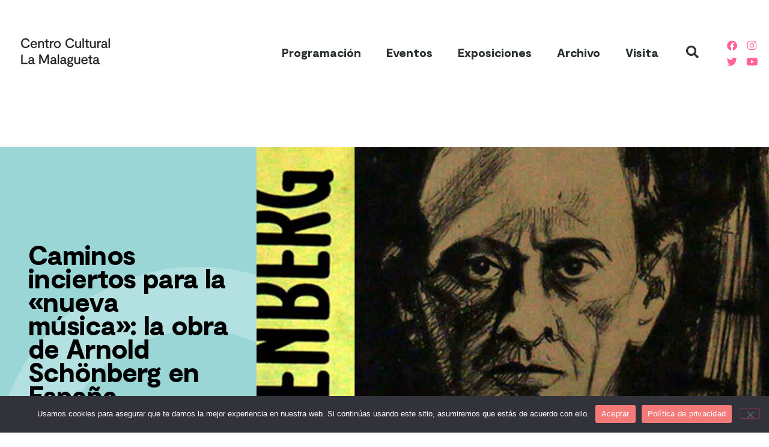

--- FILE ---
content_type: text/html; charset=UTF-8
request_url: https://cclamalagueta.com/eventos/caminos-inciertos-para-la-nueva-musica-la-obra-de-arnold-schonberg-en-espana/
body_size: 16892
content:
<!doctype html>
<html lang="es">
<head>
	<meta charset="UTF-8">
	<meta name="viewport" content="width=device-width, initial-scale=1">
	<link rel="profile" href="https://gmpg.org/xfn/11">
	<meta name='robots' content='index, follow, max-image-preview:large, max-snippet:-1, max-video-preview:-1' />

	<!-- This site is optimized with the Yoast SEO plugin v26.8 - https://yoast.com/product/yoast-seo-wordpress/ -->
	<title>Caminos inciertos para la «nueva música»: la obra de Arnold Schönberg en España - Centro Cultural La Malagueta</title>
	<link rel="canonical" href="https://cclamalagueta.com/eventos/caminos-inciertos-para-la-nueva-musica-la-obra-de-arnold-schonberg-en-espana/" />
	<meta property="og:locale" content="es_ES" />
	<meta property="og:type" content="article" />
	<meta property="og:title" content="Caminos inciertos para la «nueva música»: la obra de Arnold Schönberg en España - Centro Cultural La Malagueta" />
	<meta property="og:description" content="Desde sus primeras interpretaciones en nuestro país a inicios de la década de 1920, las composiciones de Arnold Schönberg y sus propuestas técnicas y estéticas suscitaron en España reacciones y valoraciones encontradas, muestra de una apreciación polémica de las posturas musicales de vanguardia que se prolongó, con los lógicos matices, hasta bien entrado el siglo [&hellip;]" />
	<meta property="og:url" content="https://cclamalagueta.com/eventos/caminos-inciertos-para-la-nueva-musica-la-obra-de-arnold-schonberg-en-espana/" />
	<meta property="og:site_name" content="Centro Cultural La Malagueta" />
	<meta property="article:publisher" content="https://www.facebook.com/CCLaMalagueta" />
	<meta property="article:modified_time" content="2022-05-18T08:45:45+00:00" />
	<meta property="og:image" content="https://cclamalagueta.com/wp-content/uploads/2022/04/Arnold-Schonberg-Cartela.jpg" />
	<meta property="og:image:width" content="1200" />
	<meta property="og:image:height" content="800" />
	<meta property="og:image:type" content="image/jpeg" />
	<meta name="twitter:card" content="summary_large_image" />
	<meta name="twitter:site" content="@CC_LaMalagueta" />
	<meta name="twitter:label1" content="Tiempo de lectura" />
	<meta name="twitter:data1" content="1 minuto" />
	<script type="application/ld+json" class="yoast-schema-graph">{"@context":"https://schema.org","@graph":[{"@type":"WebPage","@id":"https://cclamalagueta.com/eventos/caminos-inciertos-para-la-nueva-musica-la-obra-de-arnold-schonberg-en-espana/","url":"https://cclamalagueta.com/eventos/caminos-inciertos-para-la-nueva-musica-la-obra-de-arnold-schonberg-en-espana/","name":"Caminos inciertos para la «nueva música»: la obra de Arnold Schönberg en España - Centro Cultural La Malagueta","isPartOf":{"@id":"https://cclamalagueta.com/#website"},"primaryImageOfPage":{"@id":"https://cclamalagueta.com/eventos/caminos-inciertos-para-la-nueva-musica-la-obra-de-arnold-schonberg-en-espana/#primaryimage"},"image":{"@id":"https://cclamalagueta.com/eventos/caminos-inciertos-para-la-nueva-musica-la-obra-de-arnold-schonberg-en-espana/#primaryimage"},"thumbnailUrl":"https://cclamalagueta.com/wp-content/uploads/2022/04/Arnold-Schonberg-Cartela.jpg","datePublished":"2022-04-07T09:12:22+00:00","dateModified":"2022-05-18T08:45:45+00:00","breadcrumb":{"@id":"https://cclamalagueta.com/eventos/caminos-inciertos-para-la-nueva-musica-la-obra-de-arnold-schonberg-en-espana/#breadcrumb"},"inLanguage":"es","potentialAction":[{"@type":"ReadAction","target":["https://cclamalagueta.com/eventos/caminos-inciertos-para-la-nueva-musica-la-obra-de-arnold-schonberg-en-espana/"]}]},{"@type":"ImageObject","inLanguage":"es","@id":"https://cclamalagueta.com/eventos/caminos-inciertos-para-la-nueva-musica-la-obra-de-arnold-schonberg-en-espana/#primaryimage","url":"https://cclamalagueta.com/wp-content/uploads/2022/04/Arnold-Schonberg-Cartela.jpg","contentUrl":"https://cclamalagueta.com/wp-content/uploads/2022/04/Arnold-Schonberg-Cartela.jpg","width":1200,"height":800},{"@type":"BreadcrumbList","@id":"https://cclamalagueta.com/eventos/caminos-inciertos-para-la-nueva-musica-la-obra-de-arnold-schonberg-en-espana/#breadcrumb","itemListElement":[{"@type":"ListItem","position":1,"name":"Portada","item":"https://cclamalagueta.com/"},{"@type":"ListItem","position":2,"name":"Eventos","item":"https://cclamalagueta.com/eventos/"},{"@type":"ListItem","position":3,"name":"Caminos inciertos para la «nueva música»: la obra de Arnold Schönberg en España"}]},{"@type":"WebSite","@id":"https://cclamalagueta.com/#website","url":"https://cclamalagueta.com/","name":"Centro Cultural La Malagueta","description":"La Térmica - Málaga","publisher":{"@id":"https://cclamalagueta.com/#organization"},"potentialAction":[{"@type":"SearchAction","target":{"@type":"EntryPoint","urlTemplate":"https://cclamalagueta.com/?s={search_term_string}"},"query-input":{"@type":"PropertyValueSpecification","valueRequired":true,"valueName":"search_term_string"}}],"inLanguage":"es"},{"@type":"Organization","@id":"https://cclamalagueta.com/#organization","name":"Centro Cultural La Malagueta","url":"https://cclamalagueta.com/","logo":{"@type":"ImageObject","inLanguage":"es","@id":"https://cclamalagueta.com/#/schema/logo/image/","url":"https://cclamalagueta.com/wp-content/uploads/2021/02/1000x1000.jpg","contentUrl":"https://cclamalagueta.com/wp-content/uploads/2021/02/1000x1000.jpg","width":1000,"height":1000,"caption":"Centro Cultural La Malagueta"},"image":{"@id":"https://cclamalagueta.com/#/schema/logo/image/"},"sameAs":["https://www.facebook.com/CCLaMalagueta","https://x.com/CC_LaMalagueta","https://www.instagram.com/cc_lamalagueta/","https://www.youtube.com/channel/UCIOQ3VIuUZn9Ine2rP1caHQ"]}]}</script>
	<!-- / Yoast SEO plugin. -->


<link rel="alternate" title="oEmbed (JSON)" type="application/json+oembed" href="https://cclamalagueta.com/wp-json/oembed/1.0/embed?url=https%3A%2F%2Fcclamalagueta.com%2Feventos%2Fcaminos-inciertos-para-la-nueva-musica-la-obra-de-arnold-schonberg-en-espana%2F" />
<link rel="alternate" title="oEmbed (XML)" type="text/xml+oembed" href="https://cclamalagueta.com/wp-json/oembed/1.0/embed?url=https%3A%2F%2Fcclamalagueta.com%2Feventos%2Fcaminos-inciertos-para-la-nueva-musica-la-obra-de-arnold-schonberg-en-espana%2F&#038;format=xml" />
<style id='wp-img-auto-sizes-contain-inline-css'>
img:is([sizes=auto i],[sizes^="auto," i]){contain-intrinsic-size:3000px 1500px}
/*# sourceURL=wp-img-auto-sizes-contain-inline-css */
</style>
<style id='global-styles-inline-css'>
:root{--wp--preset--aspect-ratio--square: 1;--wp--preset--aspect-ratio--4-3: 4/3;--wp--preset--aspect-ratio--3-4: 3/4;--wp--preset--aspect-ratio--3-2: 3/2;--wp--preset--aspect-ratio--2-3: 2/3;--wp--preset--aspect-ratio--16-9: 16/9;--wp--preset--aspect-ratio--9-16: 9/16;--wp--preset--color--black: #000000;--wp--preset--color--cyan-bluish-gray: #abb8c3;--wp--preset--color--white: #ffffff;--wp--preset--color--pale-pink: #f78da7;--wp--preset--color--vivid-red: #cf2e2e;--wp--preset--color--luminous-vivid-orange: #ff6900;--wp--preset--color--luminous-vivid-amber: #fcb900;--wp--preset--color--light-green-cyan: #7bdcb5;--wp--preset--color--vivid-green-cyan: #00d084;--wp--preset--color--pale-cyan-blue: #8ed1fc;--wp--preset--color--vivid-cyan-blue: #0693e3;--wp--preset--color--vivid-purple: #9b51e0;--wp--preset--gradient--vivid-cyan-blue-to-vivid-purple: linear-gradient(135deg,rgb(6,147,227) 0%,rgb(155,81,224) 100%);--wp--preset--gradient--light-green-cyan-to-vivid-green-cyan: linear-gradient(135deg,rgb(122,220,180) 0%,rgb(0,208,130) 100%);--wp--preset--gradient--luminous-vivid-amber-to-luminous-vivid-orange: linear-gradient(135deg,rgb(252,185,0) 0%,rgb(255,105,0) 100%);--wp--preset--gradient--luminous-vivid-orange-to-vivid-red: linear-gradient(135deg,rgb(255,105,0) 0%,rgb(207,46,46) 100%);--wp--preset--gradient--very-light-gray-to-cyan-bluish-gray: linear-gradient(135deg,rgb(238,238,238) 0%,rgb(169,184,195) 100%);--wp--preset--gradient--cool-to-warm-spectrum: linear-gradient(135deg,rgb(74,234,220) 0%,rgb(151,120,209) 20%,rgb(207,42,186) 40%,rgb(238,44,130) 60%,rgb(251,105,98) 80%,rgb(254,248,76) 100%);--wp--preset--gradient--blush-light-purple: linear-gradient(135deg,rgb(255,206,236) 0%,rgb(152,150,240) 100%);--wp--preset--gradient--blush-bordeaux: linear-gradient(135deg,rgb(254,205,165) 0%,rgb(254,45,45) 50%,rgb(107,0,62) 100%);--wp--preset--gradient--luminous-dusk: linear-gradient(135deg,rgb(255,203,112) 0%,rgb(199,81,192) 50%,rgb(65,88,208) 100%);--wp--preset--gradient--pale-ocean: linear-gradient(135deg,rgb(255,245,203) 0%,rgb(182,227,212) 50%,rgb(51,167,181) 100%);--wp--preset--gradient--electric-grass: linear-gradient(135deg,rgb(202,248,128) 0%,rgb(113,206,126) 100%);--wp--preset--gradient--midnight: linear-gradient(135deg,rgb(2,3,129) 0%,rgb(40,116,252) 100%);--wp--preset--font-size--small: 13px;--wp--preset--font-size--medium: 20px;--wp--preset--font-size--large: 36px;--wp--preset--font-size--x-large: 42px;--wp--preset--spacing--20: 0.44rem;--wp--preset--spacing--30: 0.67rem;--wp--preset--spacing--40: 1rem;--wp--preset--spacing--50: 1.5rem;--wp--preset--spacing--60: 2.25rem;--wp--preset--spacing--70: 3.38rem;--wp--preset--spacing--80: 5.06rem;--wp--preset--shadow--natural: 6px 6px 9px rgba(0, 0, 0, 0.2);--wp--preset--shadow--deep: 12px 12px 50px rgba(0, 0, 0, 0.4);--wp--preset--shadow--sharp: 6px 6px 0px rgba(0, 0, 0, 0.2);--wp--preset--shadow--outlined: 6px 6px 0px -3px rgb(255, 255, 255), 6px 6px rgb(0, 0, 0);--wp--preset--shadow--crisp: 6px 6px 0px rgb(0, 0, 0);}:root { --wp--style--global--content-size: 800px;--wp--style--global--wide-size: 1200px; }:where(body) { margin: 0; }.wp-site-blocks > .alignleft { float: left; margin-right: 2em; }.wp-site-blocks > .alignright { float: right; margin-left: 2em; }.wp-site-blocks > .aligncenter { justify-content: center; margin-left: auto; margin-right: auto; }:where(.wp-site-blocks) > * { margin-block-start: 24px; margin-block-end: 0; }:where(.wp-site-blocks) > :first-child { margin-block-start: 0; }:where(.wp-site-blocks) > :last-child { margin-block-end: 0; }:root { --wp--style--block-gap: 24px; }:root :where(.is-layout-flow) > :first-child{margin-block-start: 0;}:root :where(.is-layout-flow) > :last-child{margin-block-end: 0;}:root :where(.is-layout-flow) > *{margin-block-start: 24px;margin-block-end: 0;}:root :where(.is-layout-constrained) > :first-child{margin-block-start: 0;}:root :where(.is-layout-constrained) > :last-child{margin-block-end: 0;}:root :where(.is-layout-constrained) > *{margin-block-start: 24px;margin-block-end: 0;}:root :where(.is-layout-flex){gap: 24px;}:root :where(.is-layout-grid){gap: 24px;}.is-layout-flow > .alignleft{float: left;margin-inline-start: 0;margin-inline-end: 2em;}.is-layout-flow > .alignright{float: right;margin-inline-start: 2em;margin-inline-end: 0;}.is-layout-flow > .aligncenter{margin-left: auto !important;margin-right: auto !important;}.is-layout-constrained > .alignleft{float: left;margin-inline-start: 0;margin-inline-end: 2em;}.is-layout-constrained > .alignright{float: right;margin-inline-start: 2em;margin-inline-end: 0;}.is-layout-constrained > .aligncenter{margin-left: auto !important;margin-right: auto !important;}.is-layout-constrained > :where(:not(.alignleft):not(.alignright):not(.alignfull)){max-width: var(--wp--style--global--content-size);margin-left: auto !important;margin-right: auto !important;}.is-layout-constrained > .alignwide{max-width: var(--wp--style--global--wide-size);}body .is-layout-flex{display: flex;}.is-layout-flex{flex-wrap: wrap;align-items: center;}.is-layout-flex > :is(*, div){margin: 0;}body .is-layout-grid{display: grid;}.is-layout-grid > :is(*, div){margin: 0;}body{padding-top: 0px;padding-right: 0px;padding-bottom: 0px;padding-left: 0px;}a:where(:not(.wp-element-button)){text-decoration: underline;}:root :where(.wp-element-button, .wp-block-button__link){background-color: #32373c;border-width: 0;color: #fff;font-family: inherit;font-size: inherit;font-style: inherit;font-weight: inherit;letter-spacing: inherit;line-height: inherit;padding-top: calc(0.667em + 2px);padding-right: calc(1.333em + 2px);padding-bottom: calc(0.667em + 2px);padding-left: calc(1.333em + 2px);text-decoration: none;text-transform: inherit;}.has-black-color{color: var(--wp--preset--color--black) !important;}.has-cyan-bluish-gray-color{color: var(--wp--preset--color--cyan-bluish-gray) !important;}.has-white-color{color: var(--wp--preset--color--white) !important;}.has-pale-pink-color{color: var(--wp--preset--color--pale-pink) !important;}.has-vivid-red-color{color: var(--wp--preset--color--vivid-red) !important;}.has-luminous-vivid-orange-color{color: var(--wp--preset--color--luminous-vivid-orange) !important;}.has-luminous-vivid-amber-color{color: var(--wp--preset--color--luminous-vivid-amber) !important;}.has-light-green-cyan-color{color: var(--wp--preset--color--light-green-cyan) !important;}.has-vivid-green-cyan-color{color: var(--wp--preset--color--vivid-green-cyan) !important;}.has-pale-cyan-blue-color{color: var(--wp--preset--color--pale-cyan-blue) !important;}.has-vivid-cyan-blue-color{color: var(--wp--preset--color--vivid-cyan-blue) !important;}.has-vivid-purple-color{color: var(--wp--preset--color--vivid-purple) !important;}.has-black-background-color{background-color: var(--wp--preset--color--black) !important;}.has-cyan-bluish-gray-background-color{background-color: var(--wp--preset--color--cyan-bluish-gray) !important;}.has-white-background-color{background-color: var(--wp--preset--color--white) !important;}.has-pale-pink-background-color{background-color: var(--wp--preset--color--pale-pink) !important;}.has-vivid-red-background-color{background-color: var(--wp--preset--color--vivid-red) !important;}.has-luminous-vivid-orange-background-color{background-color: var(--wp--preset--color--luminous-vivid-orange) !important;}.has-luminous-vivid-amber-background-color{background-color: var(--wp--preset--color--luminous-vivid-amber) !important;}.has-light-green-cyan-background-color{background-color: var(--wp--preset--color--light-green-cyan) !important;}.has-vivid-green-cyan-background-color{background-color: var(--wp--preset--color--vivid-green-cyan) !important;}.has-pale-cyan-blue-background-color{background-color: var(--wp--preset--color--pale-cyan-blue) !important;}.has-vivid-cyan-blue-background-color{background-color: var(--wp--preset--color--vivid-cyan-blue) !important;}.has-vivid-purple-background-color{background-color: var(--wp--preset--color--vivid-purple) !important;}.has-black-border-color{border-color: var(--wp--preset--color--black) !important;}.has-cyan-bluish-gray-border-color{border-color: var(--wp--preset--color--cyan-bluish-gray) !important;}.has-white-border-color{border-color: var(--wp--preset--color--white) !important;}.has-pale-pink-border-color{border-color: var(--wp--preset--color--pale-pink) !important;}.has-vivid-red-border-color{border-color: var(--wp--preset--color--vivid-red) !important;}.has-luminous-vivid-orange-border-color{border-color: var(--wp--preset--color--luminous-vivid-orange) !important;}.has-luminous-vivid-amber-border-color{border-color: var(--wp--preset--color--luminous-vivid-amber) !important;}.has-light-green-cyan-border-color{border-color: var(--wp--preset--color--light-green-cyan) !important;}.has-vivid-green-cyan-border-color{border-color: var(--wp--preset--color--vivid-green-cyan) !important;}.has-pale-cyan-blue-border-color{border-color: var(--wp--preset--color--pale-cyan-blue) !important;}.has-vivid-cyan-blue-border-color{border-color: var(--wp--preset--color--vivid-cyan-blue) !important;}.has-vivid-purple-border-color{border-color: var(--wp--preset--color--vivid-purple) !important;}.has-vivid-cyan-blue-to-vivid-purple-gradient-background{background: var(--wp--preset--gradient--vivid-cyan-blue-to-vivid-purple) !important;}.has-light-green-cyan-to-vivid-green-cyan-gradient-background{background: var(--wp--preset--gradient--light-green-cyan-to-vivid-green-cyan) !important;}.has-luminous-vivid-amber-to-luminous-vivid-orange-gradient-background{background: var(--wp--preset--gradient--luminous-vivid-amber-to-luminous-vivid-orange) !important;}.has-luminous-vivid-orange-to-vivid-red-gradient-background{background: var(--wp--preset--gradient--luminous-vivid-orange-to-vivid-red) !important;}.has-very-light-gray-to-cyan-bluish-gray-gradient-background{background: var(--wp--preset--gradient--very-light-gray-to-cyan-bluish-gray) !important;}.has-cool-to-warm-spectrum-gradient-background{background: var(--wp--preset--gradient--cool-to-warm-spectrum) !important;}.has-blush-light-purple-gradient-background{background: var(--wp--preset--gradient--blush-light-purple) !important;}.has-blush-bordeaux-gradient-background{background: var(--wp--preset--gradient--blush-bordeaux) !important;}.has-luminous-dusk-gradient-background{background: var(--wp--preset--gradient--luminous-dusk) !important;}.has-pale-ocean-gradient-background{background: var(--wp--preset--gradient--pale-ocean) !important;}.has-electric-grass-gradient-background{background: var(--wp--preset--gradient--electric-grass) !important;}.has-midnight-gradient-background{background: var(--wp--preset--gradient--midnight) !important;}.has-small-font-size{font-size: var(--wp--preset--font-size--small) !important;}.has-medium-font-size{font-size: var(--wp--preset--font-size--medium) !important;}.has-large-font-size{font-size: var(--wp--preset--font-size--large) !important;}.has-x-large-font-size{font-size: var(--wp--preset--font-size--x-large) !important;}
:root :where(.wp-block-pullquote){font-size: 1.5em;line-height: 1.6;}
/*# sourceURL=global-styles-inline-css */
</style>
<link rel='stylesheet' id='wpo_min-header-0-css' href='https://cclamalagueta.com/wp-content/cache/wpo-minify/1769102359/assets/wpo-minify-header-8c5d374f.min.css' media='all' />
<script src="https://cclamalagueta.com/wp-content/cache/wpo-minify/1769102359/assets/wpo-minify-header-fbee17c4.min.js" id="wpo_min-header-0-js"></script>
<link rel="https://api.w.org/" href="https://cclamalagueta.com/wp-json/" /><link rel="alternate" title="JSON" type="application/json" href="https://cclamalagueta.com/wp-json/wp/v2/eventos/8325" /><meta name="generator" content="Elementor 3.34.2; features: additional_custom_breakpoints; settings: css_print_method-external, google_font-enabled, font_display-auto">
<!-- Google tag (gtag.js) -->
<script async src="https://www.googletagmanager.com/gtag/js?id=G-DKCCTYM3MP"></script>
<script>
  window.dataLayer = window.dataLayer || [];
  function gtag(){dataLayer.push(arguments);}
  gtag('js', new Date());

  gtag('config', 'G-DKCCTYM3MP');
</script>
			<style>
				.e-con.e-parent:nth-of-type(n+4):not(.e-lazyloaded):not(.e-no-lazyload),
				.e-con.e-parent:nth-of-type(n+4):not(.e-lazyloaded):not(.e-no-lazyload) * {
					background-image: none !important;
				}
				@media screen and (max-height: 1024px) {
					.e-con.e-parent:nth-of-type(n+3):not(.e-lazyloaded):not(.e-no-lazyload),
					.e-con.e-parent:nth-of-type(n+3):not(.e-lazyloaded):not(.e-no-lazyload) * {
						background-image: none !important;
					}
				}
				@media screen and (max-height: 640px) {
					.e-con.e-parent:nth-of-type(n+2):not(.e-lazyloaded):not(.e-no-lazyload),
					.e-con.e-parent:nth-of-type(n+2):not(.e-lazyloaded):not(.e-no-lazyload) * {
						background-image: none !important;
					}
				}
			</style>
			<link rel="icon" href="https://cclamalagueta.com/wp-content/uploads/2021/01/favicon-1.png" sizes="32x32" />
<link rel="icon" href="https://cclamalagueta.com/wp-content/uploads/2021/01/favicon-1.png" sizes="192x192" />
<link rel="apple-touch-icon" href="https://cclamalagueta.com/wp-content/uploads/2021/01/favicon-1.png" />
<meta name="msapplication-TileImage" content="https://cclamalagueta.com/wp-content/uploads/2021/01/favicon-1.png" />
</head>
<body class="wp-singular eventos-template-default single single-eventos postid-8325 wp-custom-logo wp-embed-responsive wp-theme-hello-elementor cookies-not-set ally-default hello-elementor-default elementor-default elementor-kit-8 elementor-page-16414 elementor-page-14998 elementor-page-12927 elementor-page-11668 elementor-page-680">

		<script>
			const onSkipLinkClick = () => {
				const htmlElement = document.querySelector('html');

				htmlElement.style['scroll-behavior'] = 'smooth';

				setTimeout( () => htmlElement.style['scroll-behavior'] = null, 1000 );
			}
			document.addEventListener("DOMContentLoaded", () => {
				if (!document.querySelector('#content')) {
					document.querySelector('.ea11y-skip-to-content-link').remove();
				}
			});
		</script>
		<nav aria-label="Saltar a la navegación del contenido">
			<a class="ea11y-skip-to-content-link"
				href="#content"
				tabindex="-1"
				onclick="onSkipLinkClick()"
			>
				Ir al contenido
				<svg width="24" height="24" viewBox="0 0 24 24" fill="none" role="presentation">
					<path d="M18 6V12C18 12.7956 17.6839 13.5587 17.1213 14.1213C16.5587 14.6839 15.7956 15 15 15H5M5 15L9 11M5 15L9 19"
								stroke="black"
								stroke-width="1.5"
								stroke-linecap="round"
								stroke-linejoin="round"
					/>
				</svg>
			</a>
			<div class="ea11y-skip-to-content-backdrop"></div>
		</nav>

		

		<header data-elementor-type="header" data-elementor-id="9" class="elementor elementor-9 elementor-location-header" data-elementor-post-type="elementor_library">
					<header class="elementor-section elementor-top-section elementor-element elementor-element-e7dfac3 elementor-section-content-middle elementor-section-boxed elementor-section-height-default elementor-section-height-default" data-id="e7dfac3" data-element_type="section" data-settings="{&quot;animation_mobile&quot;:&quot;none&quot;,&quot;background_background&quot;:&quot;classic&quot;}">
						<div class="elementor-container elementor-column-gap-no">
					<div class="elementor-column elementor-col-20 elementor-top-column elementor-element elementor-element-452d38b" data-id="452d38b" data-element_type="column" data-settings="{&quot;animation_mobile&quot;:&quot;none&quot;}">
			<div class="elementor-widget-wrap elementor-element-populated">
						<div class="elementor-element elementor-element-65ff8bc elementor-invisible elementor-widget elementor-widget-theme-site-logo elementor-widget-image" data-id="65ff8bc" data-element_type="widget" data-settings="{&quot;sticky&quot;:&quot;top&quot;,&quot;motion_fx_motion_fx_scrolling&quot;:&quot;yes&quot;,&quot;motion_fx_range&quot;:&quot;page&quot;,&quot;_animation&quot;:&quot;slideInDown&quot;,&quot;_animation_mobile&quot;:&quot;none&quot;,&quot;motion_fx_devices&quot;:[&quot;desktop&quot;,&quot;tablet&quot;,&quot;mobile&quot;],&quot;sticky_on&quot;:[&quot;desktop&quot;,&quot;tablet&quot;,&quot;mobile&quot;],&quot;sticky_offset&quot;:0,&quot;sticky_effects_offset&quot;:0,&quot;sticky_anchor_link_offset&quot;:0}" data-widget_type="theme-site-logo.default">
				<div class="elementor-widget-container">
											<a href="https://cclamalagueta.com">
			<img width="123" height="39" src="https://cclamalagueta.com/wp-content/uploads/2021/01/logo.svg" class="attachment-full size-full wp-image-2421" alt="" />				</a>
											</div>
				</div>
					</div>
		</div>
				<div class="elementor-column elementor-col-20 elementor-top-column elementor-element elementor-element-00d3e02" data-id="00d3e02" data-element_type="column" data-settings="{&quot;background_background&quot;:&quot;classic&quot;,&quot;animation_mobile&quot;:&quot;none&quot;}">
			<div class="elementor-widget-wrap elementor-element-populated">
						<div class="elementor-element elementor-element-2e3f255 elementor-nav-menu__align-end elementor-nav-menu--stretch elementor-widget-mobile__width-initial elementor-nav-menu--dropdown-tablet elementor-nav-menu__text-align-aside elementor-nav-menu--toggle elementor-nav-menu--burger elementor-invisible elementor-widget elementor-widget-nav-menu" data-id="2e3f255" data-element_type="widget" data-settings="{&quot;full_width&quot;:&quot;stretch&quot;,&quot;sticky&quot;:&quot;top&quot;,&quot;_animation&quot;:&quot;slideInDown&quot;,&quot;_animation_mobile&quot;:&quot;none&quot;,&quot;layout&quot;:&quot;horizontal&quot;,&quot;submenu_icon&quot;:{&quot;value&quot;:&quot;&lt;i class=\&quot;fas fa-caret-down\&quot; aria-hidden=\&quot;true\&quot;&gt;&lt;\/i&gt;&quot;,&quot;library&quot;:&quot;fa-solid&quot;},&quot;toggle&quot;:&quot;burger&quot;,&quot;sticky_on&quot;:[&quot;desktop&quot;,&quot;tablet&quot;,&quot;mobile&quot;],&quot;sticky_offset&quot;:0,&quot;sticky_effects_offset&quot;:0,&quot;sticky_anchor_link_offset&quot;:0}" data-widget_type="nav-menu.default">
				<div class="elementor-widget-container">
								<nav aria-label="Menú" class="elementor-nav-menu--main elementor-nav-menu__container elementor-nav-menu--layout-horizontal e--pointer-underline e--animation-fade">
				<ul id="menu-1-2e3f255" class="elementor-nav-menu"><li class="menu-item menu-item-type-post_type menu-item-object-page menu-item-18592"><a href="https://cclamalagueta.com/programacion/" class="elementor-item">Programación</a></li>
<li class="menu-item menu-item-type-custom menu-item-object-custom menu-item-8074"><a href="/eventos-especiales" class="elementor-item">Eventos</a></li>
<li class="menu-item menu-item-type-post_type menu-item-object-page menu-item-6913"><a href="https://cclamalagueta.com/exposiciones2/" class="elementor-item">Exposiciones</a></li>
<li class="menu-item menu-item-type-post_type menu-item-object-page menu-item-6915"><a href="https://cclamalagueta.com/archivo/" class="elementor-item">Archivo</a></li>
<li class="menu-item menu-item-type-post_type menu-item-object-page menu-item-6916"><a href="https://cclamalagueta.com/visita-2/" class="elementor-item">Visita</a></li>
</ul>			</nav>
					<div class="elementor-menu-toggle" role="button" tabindex="0" aria-label="Alternar menú" aria-expanded="false">
			<i aria-hidden="true" role="presentation" class="elementor-menu-toggle__icon--open eicon-menu-bar"></i><i aria-hidden="true" role="presentation" class="elementor-menu-toggle__icon--close eicon-close"></i>		</div>
					<nav class="elementor-nav-menu--dropdown elementor-nav-menu__container" aria-hidden="true">
				<ul id="menu-2-2e3f255" class="elementor-nav-menu"><li class="menu-item menu-item-type-post_type menu-item-object-page menu-item-18592"><a href="https://cclamalagueta.com/programacion/" class="elementor-item" tabindex="-1">Programación</a></li>
<li class="menu-item menu-item-type-custom menu-item-object-custom menu-item-8074"><a href="/eventos-especiales" class="elementor-item" tabindex="-1">Eventos</a></li>
<li class="menu-item menu-item-type-post_type menu-item-object-page menu-item-6913"><a href="https://cclamalagueta.com/exposiciones2/" class="elementor-item" tabindex="-1">Exposiciones</a></li>
<li class="menu-item menu-item-type-post_type menu-item-object-page menu-item-6915"><a href="https://cclamalagueta.com/archivo/" class="elementor-item" tabindex="-1">Archivo</a></li>
<li class="menu-item menu-item-type-post_type menu-item-object-page menu-item-6916"><a href="https://cclamalagueta.com/visita-2/" class="elementor-item" tabindex="-1">Visita</a></li>
</ul>			</nav>
						</div>
				</div>
					</div>
		</div>
				<div class="elementor-column elementor-col-20 elementor-top-column elementor-element elementor-element-2e3d8b4 elementor-hidden-mobile" data-id="2e3d8b4" data-element_type="column" data-settings="{&quot;background_background&quot;:&quot;classic&quot;,&quot;animation_mobile&quot;:&quot;none&quot;}">
			<div class="elementor-widget-wrap elementor-element-populated">
						<div class="elementor-element elementor-element-715fbb7 elementor-search-form--skin-full_screen elementor-hidden-phone elementor-invisible elementor-widget elementor-widget-search-form" data-id="715fbb7" data-element_type="widget" data-settings="{&quot;skin&quot;:&quot;full_screen&quot;,&quot;sticky&quot;:&quot;top&quot;,&quot;_animation&quot;:&quot;slideInDown&quot;,&quot;_animation_mobile&quot;:&quot;none&quot;,&quot;sticky_on&quot;:[&quot;desktop&quot;,&quot;tablet&quot;,&quot;mobile&quot;],&quot;sticky_offset&quot;:0,&quot;sticky_effects_offset&quot;:0,&quot;sticky_anchor_link_offset&quot;:0}" data-widget_type="search-form.default">
				<div class="elementor-widget-container">
							<search role="search">
			<form class="elementor-search-form" action="https://cclamalagueta.com" method="get">
												<div class="elementor-search-form__toggle" role="button" tabindex="0" aria-label="Buscar">
					<i aria-hidden="true" class="fas fa-search"></i>				</div>
								<div class="elementor-search-form__container">
					<label class="elementor-screen-only" for="elementor-search-form-715fbb7">Buscar</label>

					
					<input id="elementor-search-form-715fbb7" placeholder="Buscar..." class="elementor-search-form__input" type="search" name="s" value="">
					
					
										<div class="dialog-lightbox-close-button dialog-close-button" role="button" tabindex="0" aria-label="Cerrar este cuadro de búsqueda.">
						<i aria-hidden="true" class="eicon-close"></i>					</div>
									</div>
			</form>
		</search>
						</div>
				</div>
					</div>
		</div>
				<div class="elementor-column elementor-col-20 elementor-top-column elementor-element elementor-element-da4e61f elementor-hidden-mobile" data-id="da4e61f" data-element_type="column" data-settings="{&quot;animation_mobile&quot;:&quot;none&quot;}">
			<div class="elementor-widget-wrap elementor-element-populated">
						<div class="elementor-element elementor-element-2e2e8c8 elementor-grid-1 elementor-hidden-phone elementor-grid-mobile-2 elementor-shape-rounded e-grid-align-center elementor-invisible elementor-widget elementor-widget-social-icons" data-id="2e2e8c8" data-element_type="widget" data-settings="{&quot;sticky&quot;:&quot;top&quot;,&quot;_animation&quot;:&quot;slideInDown&quot;,&quot;_animation_mobile&quot;:&quot;none&quot;,&quot;sticky_on&quot;:[&quot;desktop&quot;,&quot;tablet&quot;,&quot;mobile&quot;],&quot;sticky_offset&quot;:0,&quot;sticky_effects_offset&quot;:0,&quot;sticky_anchor_link_offset&quot;:0}" data-widget_type="social-icons.default">
				<div class="elementor-widget-container">
							<div class="elementor-social-icons-wrapper elementor-grid" role="list">
							<span class="elementor-grid-item" role="listitem">
					<a class="elementor-icon elementor-social-icon elementor-social-icon-facebook elementor-repeater-item-514310c" href="https://www.facebook.com/CCLaMalagueta" target="_blank">
						<span class="elementor-screen-only">Facebook</span>
						<i aria-hidden="true" class="fab fa-facebook"></i>					</a>
				</span>
							<span class="elementor-grid-item" role="listitem">
					<a class="elementor-icon elementor-social-icon elementor-social-icon-twitter elementor-repeater-item-e5f9df1" href="https://twitter.com/CC_LaMalagueta" target="_blank">
						<span class="elementor-screen-only">Twitter</span>
						<i aria-hidden="true" class="fab fa-twitter"></i>					</a>
				</span>
					</div>
						</div>
				</div>
					</div>
		</div>
				<div class="elementor-column elementor-col-20 elementor-top-column elementor-element elementor-element-da0872d elementor-hidden-mobile" data-id="da0872d" data-element_type="column" data-settings="{&quot;animation_mobile&quot;:&quot;none&quot;}">
			<div class="elementor-widget-wrap elementor-element-populated">
						<div class="elementor-element elementor-element-59f6c5b elementor-grid-1 elementor-hidden-phone elementor-grid-mobile-2 elementor-shape-rounded e-grid-align-center elementor-invisible elementor-widget elementor-widget-social-icons" data-id="59f6c5b" data-element_type="widget" data-settings="{&quot;sticky&quot;:&quot;top&quot;,&quot;_animation&quot;:&quot;slideInDown&quot;,&quot;_animation_mobile&quot;:&quot;none&quot;,&quot;sticky_on&quot;:[&quot;desktop&quot;,&quot;tablet&quot;,&quot;mobile&quot;],&quot;sticky_offset&quot;:0,&quot;sticky_effects_offset&quot;:0,&quot;sticky_anchor_link_offset&quot;:0}" data-widget_type="social-icons.default">
				<div class="elementor-widget-container">
							<div class="elementor-social-icons-wrapper elementor-grid" role="list">
							<span class="elementor-grid-item" role="listitem">
					<a class="elementor-icon elementor-social-icon elementor-social-icon-instagram elementor-repeater-item-162994f" href="https://www.instagram.com/cc_lamalagueta/" target="_blank">
						<span class="elementor-screen-only">Instagram</span>
						<i aria-hidden="true" class="fab fa-instagram"></i>					</a>
				</span>
							<span class="elementor-grid-item" role="listitem">
					<a class="elementor-icon elementor-social-icon elementor-social-icon-youtube elementor-repeater-item-48877d7" href="https://www.youtube.com/channel/UCIOQ3VIuUZn9Ine2rP1caHQ" target="_blank">
						<span class="elementor-screen-only">Youtube</span>
						<i aria-hidden="true" class="fab fa-youtube"></i>					</a>
				</span>
					</div>
						</div>
				</div>
					</div>
		</div>
					</div>
		</header>
				</header>
				<div data-elementor-type="single-post" data-elementor-id="680" class="elementor elementor-680 elementor-location-single post-8325 eventos type-eventos status-publish has-post-thumbnail hentry tematicas-de-eventos-musica ciclos_evento-la-musica-en-la-historia" data-elementor-post-type="elementor_library">
					<article class="elementor-section elementor-top-section elementor-element elementor-element-8b5a6cd elementor-section-boxed elementor-section-height-default elementor-section-height-default" data-id="8b5a6cd" data-element_type="section" data-settings="{&quot;background_background&quot;:&quot;classic&quot;}">
						<div class="elementor-container elementor-column-gap-default">
					<div class="elementor-column elementor-col-33 elementor-top-column elementor-element elementor-element-792d842" data-id="792d842" data-element_type="column" data-settings="{&quot;background_background&quot;:&quot;classic&quot;}">
			<div class="elementor-widget-wrap elementor-element-populated">
						<div class="elementor-element elementor-element-32333f8 elementor-absolute elementor-widget-mobile__width-inherit elementor-invisible elementor-widget elementor-widget-image" data-id="32333f8" data-element_type="widget" data-settings="{&quot;_position&quot;:&quot;absolute&quot;,&quot;_animation&quot;:&quot;rotateIn&quot;,&quot;motion_fx_motion_fx_scrolling&quot;:&quot;yes&quot;,&quot;motion_fx_rotateZ_effect&quot;:&quot;yes&quot;,&quot;motion_fx_rotateZ_affectedRange&quot;:{&quot;unit&quot;:&quot;%&quot;,&quot;size&quot;:&quot;&quot;,&quot;sizes&quot;:{&quot;start&quot;:0,&quot;end&quot;:88}},&quot;motion_fx_rotateZ_speed&quot;:{&quot;unit&quot;:&quot;px&quot;,&quot;size&quot;:1.3,&quot;sizes&quot;:[]},&quot;motion_fx_devices&quot;:[&quot;desktop&quot;,&quot;tablet&quot;,&quot;mobile&quot;]}" data-widget_type="image.default">
				<div class="elementor-widget-container">
															<img src="https://cclamalagueta.com/wp-content/uploads/2021/02/circulo_blanco-1.svg" class="attachment-full size-full wp-image-2429" alt="" />															</div>
				</div>
				<div class="elementor-element elementor-element-d851e25 elementor-widget elementor-widget-jet-listing-dynamic-field" data-id="d851e25" data-element_type="widget" data-widget_type="jet-listing-dynamic-field.default">
				<div class="elementor-widget-container">
					<div class="jet-listing jet-listing-dynamic-field display-inline"><div class="jet-listing-dynamic-field__inline-wrap"><div class="jet-listing-dynamic-field__content" >Caminos inciertos para la «nueva música»: la obra de Arnold Schönberg en España</div></div></div>				</div>
				</div>
				<div class="elementor-element elementor-element-01edb76 elementor-widget elementor-widget-global elementor-global-1057 elementor-widget-jet-listing-dynamic-terms" data-id="01edb76" data-element_type="widget" data-widget_type="jet-listing-dynamic-terms.default">
				<div class="elementor-widget-container">
					<div class="jet-listing jet-listing-dynamic-terms"><a href="https://cclamalagueta.com/ciclos_evento/la-musica-en-la-historia/" class="jet-listing-dynamic-terms__link">La música en la Historia</a></div>				</div>
				</div>
				<div class="elementor-element elementor-element-941dca9 elementor-widget elementor-widget-jet-listing-dynamic-terms" data-id="941dca9" data-element_type="widget" data-widget_type="jet-listing-dynamic-terms.default">
				<div class="elementor-widget-container">
					<div class="jet-listing jet-listing-dynamic-terms"><span class="jet-listing-dynamic-terms__prefix">/  </span><span class="jet-listing-dynamic-terms__link">Música</span></div>				</div>
				</div>
					</div>
		</div>
				<div class="elementor-column elementor-col-66 elementor-top-column elementor-element elementor-element-4149958 elementor-invisible" data-id="4149958" data-element_type="column" data-settings="{&quot;background_background&quot;:&quot;classic&quot;,&quot;animation&quot;:&quot;fadeIn&quot;}">
			<div class="elementor-widget-wrap elementor-element-populated">
					<div class="elementor-background-overlay"></div>
						<div class="elementor-element elementor-element-7c29442 elementor-hidden-desktop elementor-widget elementor-widget-jet-listing-dynamic-image" data-id="7c29442" data-element_type="widget" data-widget_type="jet-listing-dynamic-image.default">
				<div class="elementor-widget-container">
					<div class="jet-listing jet-listing-dynamic-image" ><img width="1200" height="800" src="https://cclamalagueta.com/wp-content/uploads/2022/04/Arnold-Schonberg-Cartela.jpg" class="jet-listing-dynamic-image__img attachment-full size-full" alt="Arnold-Schonberg-Cartela" decoding="async" srcset="https://cclamalagueta.com/wp-content/uploads/2022/04/Arnold-Schonberg-Cartela.jpg 1200w, https://cclamalagueta.com/wp-content/uploads/2022/04/Arnold-Schonberg-Cartela-300x200.jpg 300w, https://cclamalagueta.com/wp-content/uploads/2022/04/Arnold-Schonberg-Cartela-1024x683.jpg 1024w, https://cclamalagueta.com/wp-content/uploads/2022/04/Arnold-Schonberg-Cartela-768x512.jpg 768w" sizes="(max-width: 1200px) 100vw, 1200px" loading="eager" /></div>				</div>
				</div>
					</div>
		</div>
					</div>
		</article>
				<section class="elementor-section elementor-top-section elementor-element elementor-element-5be7dbc elementor-section-boxed elementor-section-height-default elementor-section-height-default" data-id="5be7dbc" data-element_type="section" data-settings="{&quot;background_background&quot;:&quot;classic&quot;}">
						<div class="elementor-container elementor-column-gap-no">
					<div class="elementor-column elementor-col-33 elementor-top-column elementor-element elementor-element-3a4c48a" data-id="3a4c48a" data-element_type="column" data-settings="{&quot;background_background&quot;:&quot;classic&quot;}">
			<div class="elementor-widget-wrap elementor-element-populated">
						<section class="elementor-section elementor-inner-section elementor-element elementor-element-0a50c50 elementor-section-boxed elementor-section-height-default elementor-section-height-default elementor-invisible" data-id="0a50c50" data-element_type="section" data-settings="{&quot;background_background&quot;:&quot;classic&quot;,&quot;animation&quot;:&quot;slideInDown&quot;}">
						<div class="elementor-container elementor-column-gap-default">
					<div class="elementor-column elementor-col-100 elementor-inner-column elementor-element elementor-element-57c8427" data-id="57c8427" data-element_type="column">
			<div class="elementor-widget-wrap elementor-element-populated">
						<div class="elementor-element elementor-element-14dc21b jedv-enabled--yes elementor-widget elementor-widget-heading" data-id="14dc21b" data-element_type="widget" data-widget_type="heading.default">
				<div class="elementor-widget-container">
					<h2 class="elementor-heading-title elementor-size-default">Celebrado el</h2>				</div>
				</div>
				<div class="elementor-element elementor-element-64536bc jedv-enabled--yes elementor-widget elementor-widget-jet-listing-dynamic-field" data-id="64536bc" data-element_type="widget" data-widget_type="jet-listing-dynamic-field.default">
				<div class="elementor-widget-container">
					<div class="jet-listing jet-listing-dynamic-field display-inline"><div class="jet-listing-dynamic-field__inline-wrap"><div class="jet-listing-dynamic-field__content" >miércoles 29 junio</div></div></div>				</div>
				</div>
				<div class="elementor-element elementor-element-0b26d6e elementor-widget elementor-widget-jet-listing-dynamic-repeater" data-id="0b26d6e" data-element_type="widget" data-widget_type="jet-listing-dynamic-repeater.default">
				<div class="elementor-widget-container">
					<div class="jet-listing jet-listing-dynamic-repeater"></div>				</div>
				</div>
				<div class="elementor-element elementor-element-915ccc8 elementor-widget elementor-widget-jet-listing-dynamic-field" data-id="915ccc8" data-element_type="widget" data-widget_type="jet-listing-dynamic-field.default">
				<div class="elementor-widget-container">
					<div class="jet-listing jet-listing-dynamic-field display-inline"><div class="jet-listing-dynamic-field__inline-wrap"><div class="jet-listing-dynamic-field__content" > 12:00 h</div></div></div>				</div>
				</div>
				<div class="elementor-element elementor-element-4535bce elementor-widget elementor-widget-jet-listing-dynamic-field" data-id="4535bce" data-element_type="widget" data-widget_type="jet-listing-dynamic-field.default">
				<div class="elementor-widget-container">
					<div class="jet-listing jet-listing-dynamic-field display-inline"><div class="jet-listing-dynamic-field__inline-wrap"><div class="jet-listing-dynamic-field__content" ><div class="jet-check-list jet-check-list--columns-1"><div class="jet-check-list__item"><div class="jet-check-list__item-content">Sala 001</div></div></div></div></div></div>				</div>
				</div>
				<div class="elementor-element elementor-element-cc8fc74 elementor-widget elementor-widget-heading" data-id="cc8fc74" data-element_type="widget" data-widget_type="heading.default">
				<div class="elementor-widget-container">
					<div class="elementor-heading-title elementor-size-default">Acceso libre y sin reserva hasta completar aforo. </div>				</div>
				</div>
					</div>
		</div>
					</div>
		</section>
				<div class="elementor-element elementor-element-a705b2c elementor-widget elementor-widget-jet-listing-dynamic-field" data-id="a705b2c" data-element_type="widget" data-widget_type="jet-listing-dynamic-field.default">
				<div class="elementor-widget-container">
					<div class="jet-listing jet-listing-dynamic-field display-inline"><div class="jet-listing-dynamic-field__inline-wrap"><div class="jet-listing-dynamic-field__content" >Esta actividad cumple con la normativa sanitaria actual.</div></div></div>				</div>
				</div>
					</div>
		</div>
				<div class="elementor-column elementor-col-66 elementor-top-column elementor-element elementor-element-50d763e elementor-invisible" data-id="50d763e" data-element_type="column" data-settings="{&quot;background_background&quot;:&quot;classic&quot;,&quot;animation&quot;:&quot;fadeIn&quot;}">
			<div class="elementor-widget-wrap elementor-element-populated">
					<div class="elementor-background-overlay"></div>
						<div class="elementor-element elementor-element-2694eb5 elementor-widget elementor-widget-theme-post-content" data-id="2694eb5" data-element_type="widget" data-widget_type="theme-post-content.default">
				<div class="elementor-widget-container">
					
<p>Desde sus primeras interpretaciones en nuestro país a inicios de la década de 1920, las composiciones de Arnold Schönberg y sus propuestas técnicas y estéticas suscitaron en España reacciones y valoraciones encontradas, muestra de una apreciación polémica de las posturas musicales de vanguardia que se prolongó, con los lógicos matices, hasta bien entrado el siglo XX. Schönberg, ¿«apóstol de la insinceridad» o ejemplo de «integridad artística e intelectual»?; en todo caso, figura polémica y paradigmática de los tortuosos «caminos de la nueva música» en España durante la pasada centuria.</p>
				</div>
				</div>
					</div>
		</div>
					</div>
		</section>
				<section class="elementor-section elementor-top-section elementor-element elementor-element-36b49cd elementor-section-boxed elementor-section-height-default elementor-section-height-default" data-id="36b49cd" data-element_type="section" data-settings="{&quot;background_background&quot;:&quot;classic&quot;}">
						<div class="elementor-container elementor-column-gap-default">
					<div class="elementor-column elementor-col-33 elementor-top-column elementor-element elementor-element-2584f9a" data-id="2584f9a" data-element_type="column" data-settings="{&quot;background_background&quot;:&quot;classic&quot;}">
			<div class="elementor-widget-wrap elementor-element-populated">
						<div class="elementor-element elementor-element-451526a elementor-widget elementor-widget-jet-listing-dynamic-image" data-id="451526a" data-element_type="widget" data-widget_type="jet-listing-dynamic-image.default">
				<div class="elementor-widget-container">
					<div class="jet-listing jet-listing-dynamic-image" ><img width="1080" height="1080" src="https://cclamalagueta.com/wp-content/uploads/2021/04/María-Hilillo-BIO-.jpg" class="jet-listing-dynamic-image__img attachment-full size-full" alt="María Ruiz Hilillo" decoding="async" srcset="https://cclamalagueta.com/wp-content/uploads/2021/04/María-Hilillo-BIO-.jpg 1080w, https://cclamalagueta.com/wp-content/uploads/2021/04/María-Hilillo-BIO--300x300.jpg 300w, https://cclamalagueta.com/wp-content/uploads/2021/04/María-Hilillo-BIO--1024x1024.jpg 1024w, https://cclamalagueta.com/wp-content/uploads/2021/04/María-Hilillo-BIO--150x150.jpg 150w, https://cclamalagueta.com/wp-content/uploads/2021/04/María-Hilillo-BIO--768x768.jpg 768w" sizes="(max-width: 1080px) 100vw, 1080px" loading="eager" /></div>				</div>
				</div>
					</div>
		</div>
				<div class="elementor-column elementor-col-66 elementor-top-column elementor-element elementor-element-ba932fb elementor-invisible" data-id="ba932fb" data-element_type="column" data-settings="{&quot;background_background&quot;:&quot;classic&quot;,&quot;animation&quot;:&quot;fadeIn&quot;}">
			<div class="elementor-widget-wrap elementor-element-populated">
					<div class="elementor-background-overlay"></div>
						<div class="elementor-element elementor-element-af67a3a elementor-widget elementor-widget-jet-listing-dynamic-field" data-id="af67a3a" data-element_type="widget" data-widget_type="jet-listing-dynamic-field.default">
				<div class="elementor-widget-container">
					<div class="jet-listing jet-listing-dynamic-field display-inline"><div class="jet-listing-dynamic-field__inline-wrap"><h3 class="jet-listing-dynamic-field__content" >María Ruiz Hilillo</h3></div></div>				</div>
				</div>
				<div class="elementor-element elementor-element-f7fe49b elementor-widget elementor-widget-jet-listing-dynamic-field" data-id="f7fe49b" data-element_type="widget" data-widget_type="jet-listing-dynamic-field.default">
				<div class="elementor-widget-container">
					<div class="jet-listing jet-listing-dynamic-field display-inline"><div class="jet-listing-dynamic-field__inline-wrap"><div class="jet-listing-dynamic-field__content" >Musicóloga por la Universidad de Granada, ha ejercido como tal en los conservatorios superiores de música de Granada y de Málaga. En la actualidad forma parte del claustro del Conservatorio Profesional de Música Manuel Carra de Málaga. Ha colaborado estrechamente con la Orquesta Filarmónica de Málaga, tanto en la elaboración de programas de mano para sus conciertos de abono como para el Ciclo de Música Contemporánea, del que ha sido Coordinadora Artística. Dentro del campo de la musicología, sus intereses abarcan la divulgación, la gestión y la investigación. En este último ámbito profundiza en la relación entre prensa y música, y entre esta e identidad. Ha coeditado el libro Los músicos del 27 (Universidad de Granada, 2010). En la actualidad realiza su tesis doctoral sobre la presencia y el papel de la música en las sociedades burguesas malagueñas del siglo XIX, habiendo coordinado y participado en el volumen Sociedad Filarmónica de Málaga. 150 años de música (1869-2019) (Fundación Unicaja, 2020). </div></div></div>				</div>
				</div>
					</div>
		</div>
					</div>
		</section>
				<section class="elementor-section elementor-top-section elementor-element elementor-element-3a245d7 elementor-section-boxed elementor-section-height-default elementor-section-height-default" data-id="3a245d7" data-element_type="section" data-settings="{&quot;background_background&quot;:&quot;classic&quot;}">
						<div class="elementor-container elementor-column-gap-default">
					<div class="elementor-column elementor-col-33 elementor-top-column elementor-element elementor-element-20d98ad" data-id="20d98ad" data-element_type="column" data-settings="{&quot;background_background&quot;:&quot;classic&quot;}">
			<div class="elementor-widget-wrap elementor-element-populated">
						<div class="elementor-element elementor-element-9f6f3d0 elementor-widget elementor-widget-jet-listing-dynamic-image" data-id="9f6f3d0" data-element_type="widget" data-widget_type="jet-listing-dynamic-image.default">
				<div class="elementor-widget-container">
					<div class="jet-listing jet-listing-dynamic-image" ><img width="2549" height="2254" src="https://cclamalagueta.com/wp-content/uploads/2022/04/German-Gan-primer-plano.jpg" class="jet-listing-dynamic-image__img attachment-full size-full" alt="Germán Gan (primer plano)" decoding="async" srcset="https://cclamalagueta.com/wp-content/uploads/2022/04/German-Gan-primer-plano.jpg 2549w, https://cclamalagueta.com/wp-content/uploads/2022/04/German-Gan-primer-plano-300x265.jpg 300w, https://cclamalagueta.com/wp-content/uploads/2022/04/German-Gan-primer-plano-1024x905.jpg 1024w, https://cclamalagueta.com/wp-content/uploads/2022/04/German-Gan-primer-plano-768x679.jpg 768w, https://cclamalagueta.com/wp-content/uploads/2022/04/German-Gan-primer-plano-1536x1358.jpg 1536w, https://cclamalagueta.com/wp-content/uploads/2022/04/German-Gan-primer-plano-2048x1811.jpg 2048w" sizes="(max-width: 2549px) 100vw, 2549px" loading="eager" /></div>				</div>
				</div>
					</div>
		</div>
				<div class="elementor-column elementor-col-66 elementor-top-column elementor-element elementor-element-b17abc1 elementor-invisible" data-id="b17abc1" data-element_type="column" data-settings="{&quot;background_background&quot;:&quot;classic&quot;,&quot;animation&quot;:&quot;fadeIn&quot;}">
			<div class="elementor-widget-wrap elementor-element-populated">
					<div class="elementor-background-overlay"></div>
						<div class="elementor-element elementor-element-040b3e5 elementor-widget elementor-widget-jet-listing-dynamic-field" data-id="040b3e5" data-element_type="widget" data-widget_type="jet-listing-dynamic-field.default">
				<div class="elementor-widget-container">
					<div class="jet-listing jet-listing-dynamic-field display-inline"><div class="jet-listing-dynamic-field__inline-wrap"><h3 class="jet-listing-dynamic-field__content" >Germán Gan Quesada</h3></div></div>				</div>
				</div>
				<div class="elementor-element elementor-element-0f49bf7 elementor-widget elementor-widget-jet-listing-dynamic-field" data-id="0f49bf7" data-element_type="widget" data-widget_type="jet-listing-dynamic-field.default">
				<div class="elementor-widget-container">
					<div class="jet-listing jet-listing-dynamic-field display-inline"><div class="jet-listing-dynamic-field__inline-wrap"><div class="jet-listing-dynamic-field__content" >Germán Gan Quesada. Doctor en Historia del Arte-Musicología por la Universidad de Granada y profesor titular de Música del Departament d’Art i de Musicologia de la Universitat Autònoma de Barcelona, ha desarrollado proyectos de investigación en diferentes centros especializados (Archivo Manuel de Falla; Paul Sacher Stiftung; Graduate Center, City University of New York). Director de la Revista de Musicología, sus ámbitos de investigación preferentes son la estética musical contemporánea, la historia institucional y evolución técnica de la composición musical durante el franquismo y los procesos de recepción de los repertorios musicales de vanguardia en España a lo largo del siglo XX.</div></div></div>				</div>
				</div>
					</div>
		</div>
					</div>
		</section>
				<section class="elementor-section elementor-top-section elementor-element elementor-element-e4c925f elementor-section-boxed elementor-section-height-default elementor-section-height-default" data-id="e4c925f" data-element_type="section" data-settings="{&quot;background_background&quot;:&quot;classic&quot;}">
						<div class="elementor-container elementor-column-gap-default">
					<div class="elementor-column elementor-col-100 elementor-top-column elementor-element elementor-element-723dac2" data-id="723dac2" data-element_type="column">
			<div class="elementor-widget-wrap elementor-element-populated">
						<div class="elementor-element elementor-element-0706e79 elementor-invisible elementor-widget elementor-widget-jet-listing-dynamic-field" data-id="0706e79" data-element_type="widget" data-settings="{&quot;_animation&quot;:&quot;slideInUp&quot;}" data-widget_type="jet-listing-dynamic-field.default">
				<div class="elementor-widget-container">
					<div class="jet-listing jet-listing-dynamic-field display-inline"><div class="jet-listing-dynamic-field__inline-wrap"><div class="jet-listing-dynamic-field__content" ><div class="jet-check-list jet-check-list--columns-1"><div class="jet-check-list__item"><div class="jet-check-list__item-content">Sala 001</div></div></div></div></div></div>				</div>
				</div>
					</div>
		</div>
					</div>
		</section>
				</div>
				<footer data-elementor-type="footer" data-elementor-id="905" class="elementor elementor-905 elementor-location-footer" data-elementor-post-type="elementor_library">
					<section class="elementor-section elementor-top-section elementor-element elementor-element-34c39727 elementor-section-content-middle elementor-section-boxed elementor-section-height-default elementor-section-height-default" data-id="34c39727" data-element_type="section" id="suscripcion" data-settings="{&quot;background_background&quot;:&quot;classic&quot;}">
						<div class="elementor-container elementor-column-gap-no">
					<div class="elementor-column elementor-col-100 elementor-top-column elementor-element elementor-element-4b5894c1" data-id="4b5894c1" data-element_type="column">
			<div class="elementor-widget-wrap elementor-element-populated">
						<div class="elementor-element elementor-element-5610f8da elementor-widget elementor-widget-heading" data-id="5610f8da" data-element_type="widget" data-widget_type="heading.default">
				<div class="elementor-widget-container">
					<h4 class="elementor-heading-title elementor-size-default">Suscríbete a nuestra newsletter

</h4>				</div>
				</div>
				<div class="elementor-element elementor-element-178d227c elementor-button-align-center elementor-widget elementor-widget-form" data-id="178d227c" data-element_type="widget" data-settings="{&quot;step_next_label&quot;:&quot;Next&quot;,&quot;step_previous_label&quot;:&quot;Previous&quot;,&quot;button_width&quot;:&quot;100&quot;,&quot;step_type&quot;:&quot;number_text&quot;,&quot;step_icon_shape&quot;:&quot;circle&quot;}" data-widget_type="form.default">
				<div class="elementor-widget-container">
							<form class="elementor-form" method="post" id="suscripcion_newsletter" name="Suscripción" aria-label="Suscripción">
			<input type="hidden" name="post_id" value="905"/>
			<input type="hidden" name="form_id" value="178d227c"/>
			<input type="hidden" name="referer_title" value="IA y Derechos: el equilibrio necesario. Con Cristina Gil Membrado - Centro Cultural La Malagueta" />

							<input type="hidden" name="queried_id" value="18315"/>
			
			<div class="elementor-form-fields-wrapper elementor-labels-">
								<div class="elementor-field-type-email elementor-field-group elementor-column elementor-field-group-email elementor-col-100 elementor-field-required">
												<label for="form-field-email" class="elementor-field-label elementor-screen-only">
								Email							</label>
														<input size="1" type="email" name="form_fields[email]" id="form-field-email" class="elementor-field elementor-size-md  elementor-field-textual" placeholder="Tu Email" required="required">
											</div>
								<div class="elementor-field-type-acceptance elementor-field-group elementor-column elementor-field-group-field_711bc1e elementor-col-100 elementor-field-required">
												<label for="form-field-field_711bc1e" class="elementor-field-label elementor-screen-only">
								OPT-IN							</label>
								<div class="elementor-field-subgroup">
			<span class="elementor-field-option">
				<input type="checkbox" name="form_fields[field_711bc1e]" id="form-field-field_711bc1e" class="elementor-field elementor-size-md  elementor-acceptance-field" required="required">
				<label for="form-field-field_711bc1e">Acepto recibir el boletín de noticias / Newsletter a este email para mantenerme  al día de la programación del Centro Cultural La Malagueta</label>			</span>
		</div>
						</div>
								<div class="elementor-field-group elementor-column elementor-field-type-submit elementor-col-100 e-form__buttons">
					<button class="elementor-button elementor-size-md" type="submit">
						<span class="elementor-button-content-wrapper">
																						<span class="elementor-button-text">Subscribe</span>
													</span>
					</button>
				</div>
			</div>
		</form>
						</div>
				</div>
					</div>
		</div>
					</div>
		</section>
				<footer class="elementor-section elementor-top-section elementor-element elementor-element-f9493b1 elementor-section-boxed elementor-section-height-default elementor-section-height-default" data-id="f9493b1" data-element_type="section" data-settings="{&quot;background_background&quot;:&quot;classic&quot;}">
							<div class="elementor-background-overlay"></div>
							<div class="elementor-container elementor-column-gap-default">
					<div class="elementor-column elementor-col-100 elementor-top-column elementor-element elementor-element-7a84811" data-id="7a84811" data-element_type="column">
			<div class="elementor-widget-wrap elementor-element-populated">
						<section class="elementor-section elementor-inner-section elementor-element elementor-element-e3207b7 elementor-section-boxed elementor-section-height-default elementor-section-height-default" data-id="e3207b7" data-element_type="section">
						<div class="elementor-container elementor-column-gap-default">
					<div class="elementor-column elementor-col-33 elementor-inner-column elementor-element elementor-element-32e9f36" data-id="32e9f36" data-element_type="column">
			<div class="elementor-widget-wrap elementor-element-populated">
						<div class="elementor-element elementor-element-8d53617 elementor-nav-menu__text-align-center elementor-nav-menu--dropdown-tablet elementor-widget elementor-widget-nav-menu" data-id="8d53617" data-element_type="widget" data-settings="{&quot;layout&quot;:&quot;horizontal&quot;,&quot;submenu_icon&quot;:{&quot;value&quot;:&quot;&lt;i class=\&quot;fas fa-caret-down\&quot; aria-hidden=\&quot;true\&quot;&gt;&lt;\/i&gt;&quot;,&quot;library&quot;:&quot;fa-solid&quot;}}" data-widget_type="nav-menu.default">
				<div class="elementor-widget-container">
								<nav aria-label="Menú" class="elementor-nav-menu--main elementor-nav-menu__container elementor-nav-menu--layout-horizontal e--pointer-none">
				<ul id="menu-1-8d53617" class="elementor-nav-menu"><li class="menu-item menu-item-type-post_type menu-item-object-page menu-item-17753"><a href="https://cclamalagueta.com/programacion/" class="elementor-item">Programación</a></li>
<li class="menu-item menu-item-type-post_type menu-item-object-page menu-item-2846"><a href="https://cclamalagueta.com/edificio/" class="elementor-item">El edificio</a></li>
<li class="menu-item menu-item-type-post_type menu-item-object-page menu-item-2847"><a href="https://cclamalagueta.com/visita/" class="elementor-item">El Proyecto Cultural</a></li>
<li class="menu-item menu-item-type-post_type menu-item-object-page menu-item-12568"><a href="https://cclamalagueta.com/horario_y_salas/" class="elementor-item">Horario y contacto</a></li>
</ul>			</nav>
						<nav class="elementor-nav-menu--dropdown elementor-nav-menu__container" aria-hidden="true">
				<ul id="menu-2-8d53617" class="elementor-nav-menu"><li class="menu-item menu-item-type-post_type menu-item-object-page menu-item-17753"><a href="https://cclamalagueta.com/programacion/" class="elementor-item" tabindex="-1">Programación</a></li>
<li class="menu-item menu-item-type-post_type menu-item-object-page menu-item-2846"><a href="https://cclamalagueta.com/edificio/" class="elementor-item" tabindex="-1">El edificio</a></li>
<li class="menu-item menu-item-type-post_type menu-item-object-page menu-item-2847"><a href="https://cclamalagueta.com/visita/" class="elementor-item" tabindex="-1">El Proyecto Cultural</a></li>
<li class="menu-item menu-item-type-post_type menu-item-object-page menu-item-12568"><a href="https://cclamalagueta.com/horario_y_salas/" class="elementor-item" tabindex="-1">Horario y contacto</a></li>
</ul>			</nav>
						</div>
				</div>
				<div class="elementor-element elementor-element-786cc01 elementor-nav-menu__text-align-center elementor-nav-menu--dropdown-tablet elementor-widget elementor-widget-nav-menu" data-id="786cc01" data-element_type="widget" data-settings="{&quot;layout&quot;:&quot;horizontal&quot;,&quot;submenu_icon&quot;:{&quot;value&quot;:&quot;&lt;i class=\&quot;fas fa-caret-down\&quot; aria-hidden=\&quot;true\&quot;&gt;&lt;\/i&gt;&quot;,&quot;library&quot;:&quot;fa-solid&quot;}}" data-widget_type="nav-menu.default">
				<div class="elementor-widget-container">
								<nav aria-label="Menú" class="elementor-nav-menu--main elementor-nav-menu__container elementor-nav-menu--layout-horizontal e--pointer-none">
				<ul id="menu-1-786cc01" class="elementor-nav-menu"><li class="menu-item menu-item-type-post_type menu-item-object-page menu-item-18591"><a href="https://cclamalagueta.com/programacion/" class="elementor-item">Programación</a></li>
<li class="menu-item menu-item-type-post_type menu-item-object-page menu-item-9763"><a href="https://cclamalagueta.com/eventos-especiales/" class="elementor-item">Eventos</a></li>
<li class="menu-item menu-item-type-post_type menu-item-object-page menu-item-4113"><a href="https://cclamalagueta.com/exposiciones2/" class="elementor-item">Exposiciones</a></li>
<li class="menu-item menu-item-type-post_type menu-item-object-page menu-item-3249"><a href="https://cclamalagueta.com/archivo/" class="elementor-item">Archivo</a></li>
<li class="menu-item menu-item-type-post_type menu-item-object-page menu-item-2857"><a href="https://cclamalagueta.com/visita-2/" class="elementor-item">Visita</a></li>
</ul>			</nav>
						<nav class="elementor-nav-menu--dropdown elementor-nav-menu__container" aria-hidden="true">
				<ul id="menu-2-786cc01" class="elementor-nav-menu"><li class="menu-item menu-item-type-post_type menu-item-object-page menu-item-18591"><a href="https://cclamalagueta.com/programacion/" class="elementor-item" tabindex="-1">Programación</a></li>
<li class="menu-item menu-item-type-post_type menu-item-object-page menu-item-9763"><a href="https://cclamalagueta.com/eventos-especiales/" class="elementor-item" tabindex="-1">Eventos</a></li>
<li class="menu-item menu-item-type-post_type menu-item-object-page menu-item-4113"><a href="https://cclamalagueta.com/exposiciones2/" class="elementor-item" tabindex="-1">Exposiciones</a></li>
<li class="menu-item menu-item-type-post_type menu-item-object-page menu-item-3249"><a href="https://cclamalagueta.com/archivo/" class="elementor-item" tabindex="-1">Archivo</a></li>
<li class="menu-item menu-item-type-post_type menu-item-object-page menu-item-2857"><a href="https://cclamalagueta.com/visita-2/" class="elementor-item" tabindex="-1">Visita</a></li>
</ul>			</nav>
						</div>
				</div>
					</div>
		</div>
				<div class="elementor-column elementor-col-33 elementor-inner-column elementor-element elementor-element-c72d6b4" data-id="c72d6b4" data-element_type="column">
			<div class="elementor-widget-wrap elementor-element-populated">
						<div class="elementor-element elementor-element-cf9cf22 elementor-widget elementor-widget-text-editor" data-id="cf9cf22" data-element_type="widget" data-widget_type="text-editor.default">
				<div class="elementor-widget-container">
									<p><b>Salas de conferencias<br /></b>c/ Cervantes, 6</p><p><b>Galería de exposiciones<br /></b>Puerta 9 (Paseo de Reding, 8)</p><p><a href="mailto:infolamalagueta@malaga.es">infolamalagueta@malaga.es</a></p><p> </p>								</div>
				</div>
				<div class="elementor-element elementor-element-e0dc6fd elementor-hidden-desktop elementor-hidden-tablet elementor-hidden-phone elementor-nav-menu--dropdown-tablet elementor-nav-menu__text-align-aside elementor-widget elementor-widget-nav-menu" data-id="e0dc6fd" data-element_type="widget" data-settings="{&quot;layout&quot;:&quot;vertical&quot;,&quot;submenu_icon&quot;:{&quot;value&quot;:&quot;&lt;i class=\&quot;fas fa-caret-down\&quot; aria-hidden=\&quot;true\&quot;&gt;&lt;\/i&gt;&quot;,&quot;library&quot;:&quot;fa-solid&quot;}}" data-widget_type="nav-menu.default">
				<div class="elementor-widget-container">
								<nav aria-label="Menú" class="elementor-nav-menu--main elementor-nav-menu__container elementor-nav-menu--layout-vertical e--pointer-none">
				<ul id="menu-1-e0dc6fd" class="elementor-nav-menu sm-vertical"><li class="menu-item menu-item-type-post_type menu-item-object-page menu-item-17753"><a href="https://cclamalagueta.com/programacion/" class="elementor-item">Programación</a></li>
<li class="menu-item menu-item-type-post_type menu-item-object-page menu-item-2846"><a href="https://cclamalagueta.com/edificio/" class="elementor-item">El edificio</a></li>
<li class="menu-item menu-item-type-post_type menu-item-object-page menu-item-2847"><a href="https://cclamalagueta.com/visita/" class="elementor-item">El Proyecto Cultural</a></li>
<li class="menu-item menu-item-type-post_type menu-item-object-page menu-item-12568"><a href="https://cclamalagueta.com/horario_y_salas/" class="elementor-item">Horario y contacto</a></li>
</ul>			</nav>
						<nav class="elementor-nav-menu--dropdown elementor-nav-menu__container" aria-hidden="true">
				<ul id="menu-2-e0dc6fd" class="elementor-nav-menu sm-vertical"><li class="menu-item menu-item-type-post_type menu-item-object-page menu-item-17753"><a href="https://cclamalagueta.com/programacion/" class="elementor-item" tabindex="-1">Programación</a></li>
<li class="menu-item menu-item-type-post_type menu-item-object-page menu-item-2846"><a href="https://cclamalagueta.com/edificio/" class="elementor-item" tabindex="-1">El edificio</a></li>
<li class="menu-item menu-item-type-post_type menu-item-object-page menu-item-2847"><a href="https://cclamalagueta.com/visita/" class="elementor-item" tabindex="-1">El Proyecto Cultural</a></li>
<li class="menu-item menu-item-type-post_type menu-item-object-page menu-item-12568"><a href="https://cclamalagueta.com/horario_y_salas/" class="elementor-item" tabindex="-1">Horario y contacto</a></li>
</ul>			</nav>
						</div>
				</div>
				<div class="elementor-element elementor-element-8334a95 elementor-grid-4 elementor-grid-mobile-4 e-grid-align-mobile-center elementor-widget-mobile__width-inherit e-grid-align-left e-grid-align-tablet-center elementor-shape-rounded elementor-invisible elementor-widget elementor-widget-social-icons" data-id="8334a95" data-element_type="widget" data-settings="{&quot;sticky&quot;:&quot;top&quot;,&quot;_animation&quot;:&quot;slideInDown&quot;,&quot;_animation_mobile&quot;:&quot;none&quot;,&quot;sticky_on&quot;:[&quot;desktop&quot;,&quot;tablet&quot;,&quot;mobile&quot;],&quot;sticky_offset&quot;:0,&quot;sticky_effects_offset&quot;:0,&quot;sticky_anchor_link_offset&quot;:0}" data-widget_type="social-icons.default">
				<div class="elementor-widget-container">
							<div class="elementor-social-icons-wrapper elementor-grid" role="list">
							<span class="elementor-grid-item" role="listitem">
					<a class="elementor-icon elementor-social-icon elementor-social-icon-facebook elementor-repeater-item-514310c" href="https://www.facebook.com/CCLaMalagueta" target="_blank">
						<span class="elementor-screen-only">Facebook</span>
						<i aria-hidden="true" class="fab fa-facebook"></i>					</a>
				</span>
							<span class="elementor-grid-item" role="listitem">
					<a class="elementor-icon elementor-social-icon elementor-social-icon-twitter elementor-repeater-item-e5f9df1" href="https://twitter.com/CC_LaMalagueta" target="_blank">
						<span class="elementor-screen-only">Twitter</span>
						<i aria-hidden="true" class="fab fa-twitter"></i>					</a>
				</span>
							<span class="elementor-grid-item" role="listitem">
					<a class="elementor-icon elementor-social-icon elementor-social-icon-instagram elementor-repeater-item-e348ce1" href="https://www.instagram.com/cc_lamalagueta/" target="_blank">
						<span class="elementor-screen-only">Instagram</span>
						<i aria-hidden="true" class="fab fa-instagram"></i>					</a>
				</span>
							<span class="elementor-grid-item" role="listitem">
					<a class="elementor-icon elementor-social-icon elementor-social-icon-youtube elementor-repeater-item-3b088d7" href="https://www.youtube.com/channel/UCIOQ3VIuUZn9Ine2rP1caHQ" target="_blank">
						<span class="elementor-screen-only">Youtube</span>
						<i aria-hidden="true" class="fab fa-youtube"></i>					</a>
				</span>
					</div>
						</div>
				</div>
					</div>
		</div>
				<div class="elementor-column elementor-col-33 elementor-inner-column elementor-element elementor-element-1652290" data-id="1652290" data-element_type="column">
			<div class="elementor-widget-wrap elementor-element-populated">
						<div class="elementor-element elementor-element-2f5b1a2 elementor-widget__width-auto elementor-widget elementor-widget-image" data-id="2f5b1a2" data-element_type="widget" data-widget_type="image.default">
				<div class="elementor-widget-container">
															<img width="800" height="152" src="https://cclamalagueta.com/wp-content/uploads/2021/02/Logo_Diputación__nueva-1024x195.png" class="attachment-large size-large wp-image-8902" alt="" srcset="https://cclamalagueta.com/wp-content/uploads/2021/02/Logo_Diputación__nueva-1024x195.png 1024w, https://cclamalagueta.com/wp-content/uploads/2021/02/Logo_Diputación__nueva-300x57.png 300w, https://cclamalagueta.com/wp-content/uploads/2021/02/Logo_Diputación__nueva-768x146.png 768w, https://cclamalagueta.com/wp-content/uploads/2021/02/Logo_Diputación__nueva-1536x292.png 1536w, https://cclamalagueta.com/wp-content/uploads/2021/02/Logo_Diputación__nueva-2048x389.png 2048w" sizes="(max-width: 800px) 100vw, 800px" />															</div>
				</div>
					</div>
		</div>
					</div>
		</section>
				<section class="elementor-section elementor-inner-section elementor-element elementor-element-324d9d5 elementor-section-boxed elementor-section-height-default elementor-section-height-default" data-id="324d9d5" data-element_type="section">
						<div class="elementor-container elementor-column-gap-default">
					<div class="elementor-column elementor-col-100 elementor-inner-column elementor-element elementor-element-3ebb827" data-id="3ebb827" data-element_type="column">
			<div class="elementor-widget-wrap elementor-element-populated">
						<div class="elementor-element elementor-element-617f998 elementor-widget__width-auto elementor-widget elementor-widget-heading" data-id="617f998" data-element_type="widget" data-widget_type="heading.default">
				<div class="elementor-widget-container">
					<p class="elementor-heading-title elementor-size-default"><a href="/politica-de-privacidad/">Política de privacidad  y cookies</a></p>				</div>
				</div>
				<div class="elementor-element elementor-element-afcfbdb elementor-widget__width-auto elementor-widget elementor-widget-text-editor" data-id="afcfbdb" data-element_type="widget" data-widget_type="text-editor.default">
				<div class="elementor-widget-container">
									© 2026 Diputación de Málaga								</div>
				</div>
					</div>
		</div>
					</div>
		</section>
					</div>
		</div>
					</div>
		</footer>
				</footer>
		
<script type="speculationrules">
{"prefetch":[{"source":"document","where":{"and":[{"href_matches":"/*"},{"not":{"href_matches":["/wp-*.php","/wp-admin/*","/wp-content/uploads/*","/wp-content/*","/wp-content/plugins/*","/wp-content/themes/hello-elementor/*","/*\\?(.+)"]}},{"not":{"selector_matches":"a[rel~=\"nofollow\"]"}},{"not":{"selector_matches":".no-prefetch, .no-prefetch a"}}]},"eagerness":"conservative"}]}
</script>
			<script>
				const registerAllyAction = () => {
					if ( ! window?.elementorAppConfig?.hasPro || ! window?.elementorFrontend?.utils?.urlActions ) {
						return;
					}

					elementorFrontend.utils.urlActions.addAction( 'allyWidget:open', () => {
						if (window?.ea11yWidget?.widget?.open) {
							return window.ea11yWidget.widget.isOpen()
								? window.ea11yWidget.widget.close()
								: window.ea11yWidget.widget.open();
						}
					} );
				};

				const waitingLimit = 30;
				let retryCounter = 0;

				const waitForElementorPro = () => {
					return new Promise( ( resolve ) => {
						const intervalId = setInterval( () => {
							if ( retryCounter === waitingLimit ) {
								resolve( null );
							}

							retryCounter++;

							if ( window.elementorFrontend && window?.elementorFrontend?.utils?.urlActions ) {
								clearInterval( intervalId );
								resolve( window.elementorFrontend );
							}
								}, 100 ); // Check every 100 milliseconds for availability of elementorFrontend
					});
				};

				waitForElementorPro().then( () => { registerAllyAction(); });
			</script>
						<script>
				const lazyloadRunObserver = () => {
					const lazyloadBackgrounds = document.querySelectorAll( `.e-con.e-parent:not(.e-lazyloaded)` );
					const lazyloadBackgroundObserver = new IntersectionObserver( ( entries ) => {
						entries.forEach( ( entry ) => {
							if ( entry.isIntersecting ) {
								let lazyloadBackground = entry.target;
								if( lazyloadBackground ) {
									lazyloadBackground.classList.add( 'e-lazyloaded' );
								}
								lazyloadBackgroundObserver.unobserve( entry.target );
							}
						});
					}, { rootMargin: '200px 0px 200px 0px' } );
					lazyloadBackgrounds.forEach( ( lazyloadBackground ) => {
						lazyloadBackgroundObserver.observe( lazyloadBackground );
					} );
				};
				const events = [
					'DOMContentLoaded',
					'elementor/lazyload/observe',
				];
				events.forEach( ( event ) => {
					document.addEventListener( event, lazyloadRunObserver );
				} );
			</script>
			<script id="ea11y-widget-js-extra">
var ea11yWidget = {"iconSettings":{"style":{"icon":"person","size":"medium","color":"#2563eb","cornerRadius":{"radius":32,"unit":"px"}},"position":{"desktop":{"hidden":true,"enableExactPosition":false,"exactPosition":{"horizontal":{"direction":"right","value":10,"unit":"px"},"vertical":{"direction":"bottom","value":10,"unit":"px"}},"position":"bottom-right"},"mobile":{"hidden":true,"enableExactPosition":false,"exactPosition":{"horizontal":{"direction":"right","value":10,"unit":"px"},"vertical":{"direction":"bottom","value":10,"unit":"px"}},"position":"bottom-right"}}},"toolsSettings":{"bigger-text":{"enabled":true},"bigger-line-height":{"enabled":true},"text-align":{"enabled":true},"readable-font":{"enabled":true},"grayscale":{"enabled":true},"contrast":{"enabled":true},"page-structure":{"enabled":true},"sitemap":{"enabled":false,"url":"https://cclamalagueta.com/wp-sitemap.xml"},"reading-mask":{"enabled":true},"hide-images":{"enabled":true},"pause-animations":{"enabled":true},"highlight-links":{"enabled":true},"focus-outline":{"enabled":true},"screen-reader":{"enabled":false},"remove-elementor-label":{"enabled":false}},"accessibilityStatementURL":"","analytics":{"enabled":false,"url":null}};
//# sourceURL=ea11y-widget-js-extra
</script>
<script src="https://cdn.elementor.com/a11y/widget.js?api_key=ea11y-fb8277a5-6c0b-4f81-adb9-1068f2edf7e1&amp;ver=4.0.1" id="ea11y-widget-js"referrerPolicy="origin"></script>
<script src="https://cclamalagueta.com/wp-content/cache/wpo-minify/1769102359/assets/wpo-minify-footer-7334256f.min.js" id="wpo_min-footer-1-js"></script>
<script id="wpo_min-footer-2-js-extra">
var newsletter_data = {"action_url":"https://cclamalagueta.com/wp-admin/admin-ajax.php"};
//# sourceURL=wpo_min-footer-2-js-extra
</script>
<script src="https://cclamalagueta.com/wp-content/cache/wpo-minify/1769102359/assets/wpo-minify-footer-3a812613.min.js" id="wpo_min-footer-2-js"></script>
<script id="wpo_min-footer-3-js-extra">
var JetEngineSettings = {"ajaxurl":"https://cclamalagueta.com/wp-admin/admin-ajax.php","ajaxlisting":"https://cclamalagueta.com/eventos/caminos-inciertos-para-la-nueva-musica-la-obra-de-arnold-schonberg-en-espana/?nocache=1769102533","restNonce":"52e637c672","hoverActionTimeout":"400","post_id":"8325","query_builder":{"custom_ids":[]}};
//# sourceURL=wpo_min-footer-3-js-extra
</script>
<script src="https://cclamalagueta.com/wp-content/cache/wpo-minify/1769102359/assets/wpo-minify-footer-98c020dc.min.js" id="wpo_min-footer-3-js"></script>
<script src="https://cclamalagueta.com/wp-content/cache/wpo-minify/1769102359/assets/wpo-minify-footer-fdee1564.min.js" id="wpo_min-footer-4-js"></script>

		<!-- Cookie Notice plugin v2.5.11 by Hu-manity.co https://hu-manity.co/ -->
		<div id="cookie-notice" role="dialog" class="cookie-notice-hidden cookie-revoke-hidden cn-position-bottom" aria-label="Cookie Notice" style="background-color: rgba(50,50,58,1);"><div class="cookie-notice-container" style="color: #fff"><span id="cn-notice-text" class="cn-text-container">Usamos cookies para asegurar que te damos la mejor experiencia en nuestra web. Si continúas usando este sitio, asumiremos que estás de acuerdo con ello.</span><span id="cn-notice-buttons" class="cn-buttons-container"><button id="cn-accept-cookie" data-cookie-set="accept" class="cn-set-cookie cn-button" aria-label="Aceptar" style="background-color: #f47a7a">Aceptar</button><button data-link-url="https://cclamalagueta.com/politica-de-privacidad/" data-link-target="_blank" id="cn-more-info" class="cn-more-info cn-button" aria-label="Política de privacidad" style="background-color: #f47a7a">Política de privacidad</button></span><button type="button" id="cn-close-notice" data-cookie-set="accept" class="cn-close-icon" aria-label="No"></button></div>
			
		</div>
		<!-- / Cookie Notice plugin -->
</body>
</html>


--- FILE ---
content_type: text/javascript
request_url: https://cclamalagueta.com/wp-content/cache/wpo-minify/1769102359/assets/wpo-minify-footer-98c020dc.min.js
body_size: 14878
content:


			jQuery( window ).on( 'jet-engine/frontend/loaded', function() {
				window.JetPlugins.hooks.addFilter(
					'jet-popup.show-popup.data',
					'JetEngine.popupData',
					function( popupData, popup, triggeredBy ) {

						if ( ! triggeredBy ) {
							return popupData;
						}

						if ( ! triggeredBy.data( 'popupIsJetEngine' ) ) {
							return popupData;
						}

						var wrapper = triggeredBy.closest( '.jet-listing-grid__items' );

						if ( wrapper.length && wrapper.data( 'cctSlug' ) ) {
							popupData['cctSlug'] = wrapper.data( 'cctSlug' );
						}

						return popupData;
					}
				);
			} );
		
!function(e){"use strict";var t,n={lazyLoading:!1,addedScripts:[],addedStyles:[],addedPostCSS:[],assetsPromises:[],initDone:!1,commonInit:function(){n.commonEvents(),n.customUrlActions.init()},commonEvents:function(t){(t=t||e(document)).on("click.JetEngine",'.jet-listing-dynamic-link__link[data-delete-link="1"]',n.showConfirmDeleteDialog).on("click.JetEngine",'.jet-engine-listing-overlay-wrap:not([data-url*="event=hover"])',n.handleListingItemClick).on("click.JetEngine",".jet-container[data-url]",n.handleContainerURL).on("change.JetEngine",".jet-listing-dynamic-link .qty",n.handleProductQuantityChange),window.JetPlugins.hooks.doAction("jet-engine.common-events",t,this,e)},handleProductQuantityChange:function(t){t.preventDefault(),t.stopPropagation();const n=e(this);n.closest(".jet-listing-dynamic-link").find(".jet-woo-add-to-cart").data("quantity",n.val()).attr("data-quantity",n.val())},handleContainerURL:function(){var t=e(this),n=t.data("url");t.data("target")?window.open(n,"_blank").focus():window.location=n},init:function(){var t={"jet-listing-dynamic-field.default":n.widgetDynamicField,"jet-listing-grid.default":n.widgetListingGrid};e.each(t,function(e,t){window.elementorFrontend.hooks.addAction("frontend/element_ready/"+e,t)}),window.elementorFrontend.elements.$window.on("elementor/nested-tabs/activate",(t,i)=>{const o=e(i);setTimeout(()=>{n.maybeReinitSlider(t,o),n.widgetDynamicField(o)})}),n.updateAddedStyles()},initBricks:function(t){window.bricksIsFrontend||(t=t||e("body"),n.initBlocks(t))},initBlocks:function(t){t=t||e("body"),window.JetPlugins.init(t,[{block:"jet-engine/listing-grid",callback:n.widgetListingGrid},{block:"jet-engine/dynamic-field",callback:n.widgetDynamicField}]),document.addEventListener("bricks/tabs/changed",e=>{const t=e.detail?.activePane;if(t){const i=jQuery(t);setTimeout(()=>{n.maybeReinitSlider(e,i),n.widgetDynamicField(i)},50)}})},showConfirmDeleteDialog:function(t){t.preventDefault(),t.stopPropagation();var i=e(this);window.confirm(i.data("delete-message"))&&n.handleDeleteRedirect(i.attr("href"),this)},handleDeleteRedirect:function(t,n){if(!window.JetSmartFilters)return void(window.location=t);const i=window.JetSmartFilters.filterGroups;for(const o in i){const s=i[o];if(s?.$provider&&s.$provider.find(e(n)))return s.startAjaxLoading(),void e.ajax({url:t,type:"GET"}).done(function(e){const n=new URLSearchParams(t).get("redirect").replace(/\/+$/,"");n===(window.location.origin+window.location.pathname).replace(/\/+$/,"")?(s.currentQuery["_refresh_listing_"+Date.now()]=Date.now(),s.apply()):s.doRedirect("ajax",n)})}},handleListingItemClick:function(t){var i=e(this).data("url"),o=e(this).data("target")||!1;if(i){if(t.preventDefault(),window.elementorFrontend&&window.elementorFrontend.isEditMode())return;if(-1!==i.indexOf("#jet-engine-action"))n.customUrlActions.runAction(i);else{if("_blank"===o)return void window.open(i);window.location=i}}},customUrlActions:{selectorOnClick:'a[href^="#jet-engine-action"][href*="event=click"]',selectorOnHover:'a[href^="#jet-engine-action"][href*="event=hover"], [data-url^="#jet-engine-action"][data-url*="event=hover"]',init:function(){var t=null;e(document).on("click.JetEngine",this.selectorOnClick,function(e){e.preventDefault(),n.customUrlActions.actionHandler(e)}),e(document).on("click.JetEngine",this.selectorOnHover,function(e){"A"===e.currentTarget.nodeName&&e.preventDefault()}),e(document).on({"mouseenter.JetEngine":function(e){t&&clearTimeout(t),t=setTimeout(function(){n.customUrlActions.actionHandler(e)},window.JetEngineSettings.hoverActionTimeout)},"mouseleave.JetEngine":function(){t&&(clearTimeout(t),t=null)}},this.selectorOnHover)},actions:{},addAction:function(e,t){this.actions[e]=t},actionHandler:function(t){var n=e(t.currentTarget).attr("href")||e(t.currentTarget).attr("data-url");this.runAction(n)},runAction:function(e){var t=e.split("&"),n={};if(t.forEach(function(e){if(-1!==e.indexOf("=")){var t=e.split("=");n[t[0]]=decodeURIComponent(t[1])}}),n.action){var i=this.actions[n.action];i&&i(n)}}},widgetListingGrid:function(t){var i=t.closest(".elementor-widget").data("id"),o=t.find(".jet-listing-grid").first(),s=o.hasClass("jet-listing-grid--lazy-load"),r=t.find(".jet-listing-grid__items").first(),a=r.parent(".jet-listing-grid__slider"),d=!!r.hasClass("jet-listing-grid__masonry")&&r,l=r.data("nav"),c="elementor";if(i||(i=t.data("element-id"),c=t.data("listing-type")),l=n.ensureJSON(l),s){var g=o.data("lazy-load"),u=t.find(".elementor-widget-container"),m=!1;return u.length||(u=t),window.elementorFrontend&&window.elementorFrontend.isEditMode()&&o.closest(".elementor[data-elementor-type]").hasClass("elementor-edit-mode")&&(m=n.getEditorElementSettings(t.closest(".elementor-widget")),i=!1),m||(m=t.data("widget-settings")),void n.lazyLoadListing({container:u,elementID:i,postID:g.post_id,queriedID:g.queried_id||!1,offset:g.offset||"0px",query:g.query||{},listingType:c,widgetSettings:m,extraProps:g.extra_props||!1})}a.length&&n.initSlider(a),d&&d.length&&(n.initMasonry(d),t.hasClass("brxe-jet-engine-listing-grid")&&e(window).on("load",function(){n.runMasonry(d)})),l&&l.enabled&&n.loadMoreListing({container:r,settings:l,masonry:d,slider:a,elementID:i}),window.elementorFrontend&&window.elementorFrontend.isEditMode()&&o.closest(".elementor-element-edit-mode").length&&n.initElementsHandlers(o)},initMasonry:function(e,t){imagesLoaded(e,function(){n.runMasonry(e,t)})},runMasonry:function(t,i){i=i||{},i=e.extend({},{itemSelector:"> .jet-listing-grid__item",columnsKey:"columns"},i);var o=t.closest(".elementor-widget"),s=e(i.itemSelector,t),r=t.data("masonry-grid-options")||{};r=n.ensureJSON(r),s.css({marginTop:""});const{gap:a}=r;let d=null;a&&(d={x:+a.horizontal,y:+a.vertical});var l={container:t[0],margin:d||0};if(o.length){var c=n.getElementorElementSettings(o),g={},u=window.elementorFrontend.config.responsive.activeBreakpoints,m=i.columnsKey;l.columns=c[m+"_widescreen"]?+c[m+"_widescreen"]:+c[m],Object.keys(u).reverse().forEach(function(e){c[m+"_"+e]&&("widescreen"===e?g[u[e].value-1]=+c[m]:g[u[e].value]=+c[m+"_"+e])}),l.breakAt=g}else l.columns=r.columns.desktop,l.breakAt={1025:r.columns.tablet,768:r.columns.mobile};var f=Macy(l);f.runOnImageLoad(function(){f.recalculate(!0)},!0),t.on("jet-engine/listing/recalculate-masonry-listing",function(){f.runOnImageLoad(function(){f.recalculate(!0)},!0)}),e(document).on("jet-engine/listing/recalculate-masonry",function(){f.recalculate(!0)})},ajaxGetListing:function(t,i,o){var s=t.container||!1,r=t.handler||!1,a=t.masonry||!1,d=t.slider||!1,l=t.append||!1,c=t.query||{},g=t.widgetSettings||{},u=t.postID||!1,m=t.queriedID||!1,f=t.elementID||!1,w=t.page||1,h=t.preventCSS||!1,p=t.listingType||!1,v=t.extraProps||!1,y=window.elementorFrontend&&window.elementorFrontend.isEditMode();if(i=i||function(e){},s&&r){h||s.css({pointerEvents:"none",opacity:"0.5",cursor:"default"});var S={action:"jet_engine_ajax",handler:r,query:c,widget_settings:g,page_settings:{post_id:u,queried_id:m,element_id:f,page:w},listing_type:p,isEditMode:y,addedPostCSS:n.addedPostCSS};v&&Object.assign(S,v),e.ajax({url:JetEngineSettings.ajaxlisting,type:"POST",dataType:"json",data:S}).done(function(i){if(h||s.css({pointerEvents:"",opacity:"",cursor:""}),i.success){n.enqueueAssetsFromResponse(i),s.data("page",w);var o=e(i.data.html);if(d&&d.length){var r=d.find("> .jet-listing-grid__items");if(r.hasClass("slick-initialized"))o.each(function(e,t){r.slick("slickAdd",t)});else{l?s.append(o):s.html(o);var c=s.find("> .jet-listing-grid__item").length;d.addClass("jet-listing-grid__slider"),n.initSlider(d,{itemsCount:c})}}else l?s.append(o):s.html(o),a&&a.length&&a.trigger("jet-engine/listing/recalculate-masonry-listing");if(n.reinitBricksScripts(f),Promise.all(n.assetsPromises).then(function(){n.initElementsHandlers(o),n.assetsPromises=[]}),i.data.fragments)for(var g in i.data.fragments){var u=e(g);u.length&&u.html(i.data.fragments[g])}e(document).trigger("jet-engine/listing/ajax-get-listing/done",[o,t])}}).done(i).fail(function(){s.removeAttr("style"),o&&o.call()})}},loadMoreListing:function(t){({setup:function(){this.container=t.container,this.masonry=t.masonry,this.slider=t.slider,this.settings=t.settings,this.elementID=t.elementID,this.wrapper=this.container.closest(".jet-listing-grid"),this.type=this.settings.type||"click",this.page=parseInt(this.container.data("page"),10)||0,this.pages=parseInt(this.container.data("pages"),10)||0,this.queriedID=this.container.data("queried-id")||!1},init:function(){switch(this.setup(),this.type){case"click":this.handleMore();break;case"scroll":window.elementorFrontend&&window.elementorFrontend.isEditMode()||this.slider.length||this.handleInfiniteScroll()}},handleMore:function(){if(this.settings.more_el){var t=this,n=e(this.settings.more_el);n.length&&(!this.pages||this.page===this.pages&&!window.elementor?n.css("display","none"):n.removeAttr("style"),e(document).off("click",this.settings.more_el).on("click",this.settings.more_el,function(e){e.preventDefault(),!t.pages||t.page>=t.pages?n.css("display","none"):(n.css({pointerEvents:"none",opacity:"0.5",cursor:"default"}),t.ajaxGetItems(function(e){n.removeAttr("style"),e.success&&t.page===t.pages&&n.css("display","none")},function(){n.button.removeAttr("style")}))}))}},handleInfiniteScroll:function(){if(!this.container.hasClass("jet-listing-not-found")&&this.pages&&this.page!==this.pages){var t=this,n=this.wrapper.find(".jet-listing-grid__loader"),i="0%";if(n.length||(n=e("<div>",{class:"jet-listing-grid__loading-trigger"}),this.wrapper.append(n)),this.settings.widget_settings&&this.settings.widget_settings.load_more_offset){var o=this.settings.widget_settings.load_more_offset;switch(typeof o){case"object":i=(o.size?o.size:"0")+(o.unit?o.unit:"px");break;case"number":case"string":i=o+"px"}}new IntersectionObserver(function(e,n){e[0].isIntersecting&&(t.ajaxGetItems(function(){t.page!==t.pages&&setTimeout(function(){n.observe(e[0].target)},250)}),n.unobserve(e[0].target))},{rootMargin:"0% 0% "+i+" 0%"}).observe(n[0])}},ajaxGetItems:function(i,o){var s=this;this.page++,this.wrapper.addClass("jet-listing-grid-loading"),n.ajaxGetListing({handler:"listing_load_more",container:this.container,masonry:this.masonry,slider:this.slider,append:!0,query:this.settings.query,widgetSettings:this.settings.widget_settings,page:this.page,elementID:this.elementID,queriedID:this.queriedID,preventCSS:!!this.wrapper.find(".jet-listing-grid__loader").length},function(o){n.lazyLoading=!1,s.wrapper.removeClass("jet-listing-grid-loading"),i&&i(o),e(document).trigger("jet-engine/listing-grid/after-load-more",[t,o])},function(){n.lazyLoading=!1,s.wrapper.removeClass("jet-listing-grid-loading"),o&&o()})}}).init()},lazyLoadListing:function(t){var i=t.container.find(".jet-listing-grid");new IntersectionObserver(function(o,s){o[0].isIntersecting&&(n.lazyLoading=!0,i.length||(i=t.container),i.addClass("jet-listing-grid-loading"),n.ajaxGetListing({handler:"get_listing",container:t.container,masonry:!1,slider:!1,append:!1,elementID:t.elementID,postID:t.postID,queriedID:t.queriedID,query:t.query,widgetSettings:t.widgetSettings,listingType:t.listingType,preventCSS:!0,extraProps:t.extraProps},function(o){i.removeClass("jet-listing-grid-loading");var s=t.container.closest(".elementor-widget");s.length||(s=t.container.closest(".jet-listing-grid--blocks")),s.length||(s=t.container),s.length&&(s.find(".jet-listing-grid").first().removeClass("jet-listing-grid--lazy-load"),s.find(".jet-listing-grid").first().addClass("jet-listing-grid--lazy-load-completed")),n.widgetListingGrid(s),n.lazyLoading=!1;let r=!1;if(n.isFrontend()&&window.JetSmartFilterSettings&&(o.data.filters_data&&(e.each(o.data.filters_data,function(t,n){"extra_props"===t?window.JetSmartFilterSettings[t]=e.extend({},window.JetSmartFilterSettings[t],n):window.JetSmartFilterSettings[t]["jet-engine"]?window.JetSmartFilterSettings[t]["jet-engine"]=e.extend({},window.JetSmartFilterSettings[t]["jet-engine"],n):window.JetSmartFilterSettings[t]["jet-engine"]=n}),r=!0),o.data.indexer_data)){const{provider:e=!1,query:t={}}=o.data.indexer_data;window.JetSmartFilters.setIndexedData(e,t)}r&&window.JetSmartFilters&&window.JetSmartFilters.reinitFilters(),e(document).trigger("jet-engine/listing-grid/after-lazy-load",[t,o,s])},function(){n.lazyLoading=!1,i.length||(i=t.container),i.removeClass("jet-listing-grid-loading")}),s.unobserve(o[0].target))},{rootMargin:"0% 0% "+t.offset+" 0%"}).observe(t.container[0])},ensureJSON:function(e){return e?("string"==typeof e&&console.log(e),e):e},initSlider:function(t,i){var o,s,r,a,d=t.closest(".elementor-widget"),l=t.data("slider_options"),c=e(window).width();if(l=n.ensureJSON(l),i=i||{},l=e.extend({},l,i),d.length){var g=n.getElementorElementSettings(d),u=[],m=(elementorFrontend.getCurrentDeviceMode(),window.elementorFrontend.config.responsive.activeBreakpoints);l.slidesToShow=g.columns_widescreen?+g.columns_widescreen:+g.columns,Object.keys(m).reverse().forEach(function(e){if(g["columns_"+e])if("widescreen"===e)u.push({breakpoint:m[e].value,settings:{slidesToShow:+g.columns}});else{var t={breakpoint:m[e].value+1,settings:{slidesToShow:+g["columns_"+e]}};l.slidesToScroll>t.settings.slidesToShow&&(t.settings.slidesToScroll=t.settings.slidesToShow),u.push(t)}}),l.responsive=u}else{if(l.slidesToShow||(l.slidesToShow={desktop:3,tablet:1,mobile:1}),l.itemsCount<=l.slidesToShow.desktop&&c>=1025)return void t.removeClass("jet-listing-grid__slider");if(l.itemsCount<=l.slidesToShow.tablet&&1025>c&&c>=768)return void t.removeClass("jet-listing-grid__slider");if(l.itemsCount<=l.slidesToShow.mobile&&c<768)return void t.removeClass("jet-listing-grid__slider");o=l.slidesToShow.tablet?l.slidesToShow.tablet:1===l.slidesToShow.desktop?1:2,s=l.slidesToShow.mobile?l.slidesToShow.mobile:1,l.slidesToShow=l.slidesToShow.desktop,l.responsive=[{breakpoint:1025,settings:{slidesToShow:o,slidesToScroll:l.slidesToScroll>o?o:l.slidesToScroll}},{breakpoint:768,settings:{slidesToShow:s,slidesToScroll:1}}]}r={customPaging:function(t,n){return e("<span />").text(n+1).attr("role","tab")},slide:".jet-listing-grid__item",dotsClass:"jet-slick-dots"},a=e.extend({},r,l);var f=t.find("> .jet-listing-grid__items");a.infinite&&f.on("init",function(){var i=e(this),o=e("> .slick-list > .slick-track > .slick-cloned.jet-listing-grid__item",i);o.length&&(n.initElementsHandlers(o),t.find(".bricks-lazy-hidden").length&&bricksLazyLoad())}),a.rtl&&f.on("init",function(){var t=e(this),n=e("img[loading=lazy]",t),i=new IntersectionObserver(function(e,t){e.forEach(function(e){e.isIntersecting&&(e.target.complete||e.target.removeAttribute("loading"),t.unobserve(e.target))})});n.each(function(){const t=e(this);i.observe(t[0])})}),f.hasClass("slick-initialized")?f.slick("refresh",!0):(a.variableWidth&&(a.slidesToShow=1,a.slidesToScroll=1,a.responsive=null),f.on("init.JetEngine",()=>{f.find(".slick-active").each((t,i)=>{n.rerunElementorAnimation(e(i))})}),f.on("afterChange.JetEngine",()=>{f.find(".slick-active").each((t,i)=>{n.rerunElementorAnimation(e(i))})}),f.slick(a),f.closest(".jet-listing-grid--lazy-load-completed").length&&f.slick("refresh",!0),f.off("init.JetEngine"))},maybeReinitSlider:function(t,i){var o=i.find(".jet-listing-grid__slider");o.length&&o.each(function(){n.initSlider(e(this))})},rerunElementorAnimation:function(t,n=!1){let i='.elementor-element[data-settings*="_animation"]';n||(i+=":is( .elementor-invisible, :not(.jet-engine-animation-rerun) )"),t.find(i).each((t,n)=>{const i=JSON.parse(n.dataset.settings||"{}"),o=e(n);if(i._animation){const e=`animated ${i._animation}`;o.removeClass(e),setTimeout(()=>{o.removeClass("elementor-invisible").addClass(e),o.addClass("jet-engine-animation-rerun")},i._animation_delay)}})},widgetDynamicField:function(t){var i=t.find(".jet-engine-gallery-slider");i.length&&e.isFunction(e.fn.imagesLoaded)&&i.imagesLoaded().always(function(e){var o=i.closest(".elementor-widget");if(i.hasClass("slick-initialized"))i.slick("refresh",!0);else{var s=i.data("atts");if(s=n.ensureJSON(s),o.length){var r=n.getElementorElementSettings(t),a=window.elementorFrontend.config.responsive.activeBreakpoints,d=[];(r.img_slider_cols||r.img_slider_cols_widescreen)&&(s.slidesToShow=r.img_slider_cols_widescreen?+r.img_slider_cols_widescreen:+r.img_slider_cols),Object.keys(a).reverse().forEach(function(e){if(r["img_slider_cols_"+e])if("widescreen"===e)d.push({breakpoint:a[e].value,settings:{slidesToShow:+r.img_slider_cols}});else{var t={breakpoint:a[e].value+1,settings:{slidesToShow:+r["img_slider_cols_"+e]}};d.push(t)}}),s.responsive=d}i.slick(s)}}),i.on("init",function(e,t){const n=e.target;if(!n.classList.contains("jet-engine-gallery-lightbox")||!window?.PhotoSwipeLightbox)return;let i=new PhotoSwipeLightbox({mainClass:"brx",gallery:n,children:"a",showHideAnimationType:"none",zoomAnimationDuration:!1,pswpModule:PhotoSwipe5});i.addFilter("numItems",e=>t.slideCount),i.addFilter("clickedIndex",function(e,n){return n.target.closest(".slick-slide")&&e>=t.slideCount?e%t.slideCount:e}),i.addFilter("thumbEl",(e,t,n)=>e),i.addFilter("thumbBounds",(e,t,n)=>e),i.init()});var o=t.find(".jet-engine-gallery-grid--masonry");o.length&&n.initMasonry(o,{columnsKey:"img_columns",itemSelector:"> .jet-engine-gallery-grid__item"})},initElementsHandlers:function(t){if(window.JetPlugins.init(t),t.find("[data-element_type]").each(function(){var t=e(this),n=t.data("element_type");n&&window?.elementorFrontend?.hooks?.doAction&&("widget"===n&&(n=t.data("widget_type"),window.elementorFrontend.hooks.doAction("frontend/element_ready/widget",t,e)),window.elementorFrontend.hooks.doAction("frontend/element_ready/global",t,e),window.elementorFrontend.hooks.doAction("frontend/element_ready/"+n,t,e))}),window.elementorFrontend){const e=new Event("elementor/lazyload/observe");document.dispatchEvent(e)}window.JetPopupFrontend&&window.JetPopupFrontend.initAttachedPopups&&(t.find(".jet-popup-attach-event-inited").removeClass("jet-popup-attach-event-inited"),window.JetPopupFrontend.initAttachedPopups(t))},getElementorElementSettings:function(e){return window.elementorFrontend&&window.elementorFrontend.isEditMode()&&e.hasClass("elementor-element-edit-mode")?n.getEditorElementSettings(e):e.data("settings")||{}},getEditorElementSettings:function(e){var t,n=e.data("model-cid");return n&&window.elementorFrontend.hasOwnProperty("config")&&window.elementorFrontend.config.hasOwnProperty("elements")&&window.elementorFrontend.config.elements.hasOwnProperty("data")&&(t=window.elementorFrontend.config.elements.data[n])?t.toJSON():{}},debounce:function(e,t){var n;return function(i){n&&clearTimeout(n),n=setTimeout(function(){t.call(this,i),n=null},e)}},updateAddedStyles:function(){window.JetEngineSettings&&window.JetEngineSettings.addedPostCSS&&e.each(window.JetEngineSettings.addedPostCSS,function(e,t){n.addedStyles.push("elementor-post-"+t),n.addedPostCSS.push(t)})},enqueueAssetsFromResponse:function(e){e.data.scripts&&n.enqueueScripts(e.data.scripts),e.data.styles&&n.enqueueStyles(e.data.styles)},enqueueScripts:function(t){e.each(t,function(e,t){n.enqueueScript(e,t)})},enqueueStyles:function(t){e.each(t,function(e,t){n.enqueueStyle(e,t)})},enqueueScript:function(t,i){if(-1===n.addedScripts.indexOf(t)&&i&&!e('script[id="'+t+'-js"]').length){var o=i.match(/<script[\s\S]*?<\/script>/gm);if(o.length)for(var s=0;s<o.length;s++)n.assetsPromises.push(new Promise(function(t,n){var i=e(o[s]);if(i[0].src){var r=document.createElement("script");r.type=i[0].type,r.src=i[0].src,r.id=i[0].id,r.async=!1,r.onload=function(){t()},document.body.append(r)}else e("body").append(o[s]),t()}));n.addedScripts.push(t)}},enqueueStyle:function(t,i){if(-1===t.indexOf("google-fonts")){if(-1===n.addedStyles.indexOf(t)&&!e('link[id="'+t+'-css"],style[id="'+t+'"]').length&&(e("head").append(i),n.addedStyles.push(t),-1!==t.indexOf("elementor-post"))){var o=t.replace("elementor-post-","");n.addedPostCSS.push(o)}}else n.enqueueGoogleFonts(t,i)},enqueueGoogleFonts:function(t,n){e('link[id="'+t+'-css"]').length,e("head").append(n)},isFrontend:function(){return void 0!==window.elementorFrontend?!window.elementorFrontend.isEditMode():void 0===window.bricksIsFrontend||window.bricksIsFrontend},reinitBricksScripts:function(e){window.bricksIsFrontend&&document.dispatchEvent(new CustomEvent("bricks/ajax/query_result/displayed",{detail:{queryId:e||null}}))},filters:(t={},{addFilter:function(e,n){t.hasOwnProperty(e)||(t[e]=[]),t[e].push(n)},applyFilters:function(e,n,i){if(!t.hasOwnProperty(e))return n;void 0===i&&(i=[]);for(var o=t[e],s=o.length,r=0;r<s;r++)"function"==typeof o[r]&&(n=o[r](n,i));return n}})};e(window).on("elementor/frontend/init",n.init),window.JetEngine=n,window.JetPlugins.hooks.doAction("jet-engine.modules-include",n,e),n.commonInit(),window.addEventListener("DOMContentLoaded",function(){setTimeout(()=>n.initBlocks()),n.initDone=!0}),window.jetEngineBricks=function(){n.initBricks()},e(window).trigger("jet-engine/frontend/loaded")}(jQuery);




			jQuery( window ).on( 'jet-engine/frontend/loaded', function() {
				window.JetPlugins.hooks.addFilter(
					'jet-popup.show-popup.data',
					'JetEngine.popupData',
					function( popupData, popup, triggeredBy ) {

						if ( ! triggeredBy ) {
							return popupData;
						}

						if ( ! triggeredBy.data( 'popupIsJetEngine' ) ) {
							return popupData;
						}

						var wrapper = triggeredBy.closest( '.jet-listing-grid__items' );

						if ( wrapper.length && wrapper.data( 'cctSlug' ) ) {
							popupData['cctSlug'] = wrapper.data( 'cctSlug' );
						}

						return popupData;
					}
				);
			} );
		
/*! elementor-pro - v3.34.0 - 22-01-2026 */
(()=>{"use strict";var e,r,a,n={},b={};function __webpack_require__(e){var r=b[e];if(void 0!==r)return r.exports;var a=b[e]={exports:{}};return n[e](a,a.exports,__webpack_require__),a.exports}__webpack_require__.m=n,e=[],__webpack_require__.O=(r,a,n,b)=>{if(!a){var i=1/0;for(o=0;o<e.length;o++){for(var[a,n,b]=e[o],c=!0,t=0;t<a.length;t++)(!1&b||i>=b)&&Object.keys(__webpack_require__.O).every((e=>__webpack_require__.O[e](a[t])))?a.splice(t--,1):(c=!1,b<i&&(i=b));if(c){e.splice(o--,1);var _=n();void 0!==_&&(r=_)}}return r}b=b||0;for(var o=e.length;o>0&&e[o-1][2]>b;o--)e[o]=e[o-1];e[o]=[a,n,b]},__webpack_require__.f={},__webpack_require__.e=e=>Promise.all(Object.keys(__webpack_require__.f).reduce(((r,a)=>(__webpack_require__.f[a](e,r),r)),[])),__webpack_require__.u=e=>635===e?"code-highlight.b9addbc842a50347c9ab.bundle.min.js":519===e?"video-playlist.909c41acbc73cb741e9d.bundle.min.js":375===e?"paypal-button.f4f64e46173f50701949.bundle.min.js":786===e?"0726b2d81686a5392236.bundle.min.js":857===e?"stripe-button.49130d6eecb5ebc8afbd.bundle.min.js":581===e?"progress-tracker.8cccdda9737c272489fc.bundle.min.js":961===e?"animated-headline.c009d6fa482515df23f8.bundle.min.js":692===e?"media-carousel.8d26e5df1a1527329fde.bundle.min.js":897===e?"carousel.3620fca501cb18163600.bundle.min.js":416===e?"countdown.0e9e688751d29d07a8d3.bundle.min.js":292===e?"hotspot.5033ed75928eff79cb95.bundle.min.js":325===e?"form.71055747203b48a65a24.bundle.min.js":543===e?"gallery.06be1c07b9901f53d709.bundle.min.js":970===e?"lottie.a287ccfe024bea61e651.bundle.min.js":334===e?"nav-menu.8521a0597c50611efdc6.bundle.min.js":887===e?"popup.f7b15b2ca565b152bf98.bundle.min.js":535===e?"load-more.8b46f464e573feab5dd7.bundle.min.js":396===e?"posts.aec59265318492b89cb5.bundle.min.js":726===e?"portfolio.4cd5da34009c30cb5d70.bundle.min.js":316===e?"share-buttons.63d984f8c96d1e053bc0.bundle.min.js":829===e?"slides.c0029640cbdb48199471.bundle.min.js":158===e?"social.d71d263bd937f0906192.bundle.min.js":404===e?"table-of-contents.3be1ab725f562d10dd86.bundle.min.js":345===e?"archive-posts.16a93245d08246e5e540.bundle.min.js":798===e?"search-form.b7065999d77832a1b764.bundle.min.js":6===e?"woocommerce-menu-cart.54f2e75f6769dce707e2.bundle.min.js":80===e?"woocommerce-purchase-summary.88a2d8ca449739e34f9f.bundle.min.js":354===e?"woocommerce-checkout-page.6ba1f1f2aa99210fa1cf.bundle.min.js":4===e?"woocommerce-cart.480d117b95956d1f28a5.bundle.min.js":662===e?"woocommerce-my-account.d54826f355f9822b0ec0.bundle.min.js":621===e?"woocommerce-notices.00f9132bbbd683277a27.bundle.min.js":787===e?"product-add-to-cart.c32f5d5e404511d68720.bundle.min.js":993===e?"loop.89cc81d2188312a17a17.bundle.min.js":932===e?"loop-carousel.cd9a95b2e4dd2a239b81.bundle.min.js":550===e?"ajax-pagination.2090b5f4906bcda1dcc2.bundle.min.js":727===e?"mega-menu.82093824ddb3f5531ab4.bundle.min.js":87===e?"mega-menu-stretch-content.480e081cebe071d683e8.bundle.min.js":912===e?"menu-title-keyboard-handler.f0362773c21105d2c65c.bundle.min.js":33===e?"nested-carousel.db797a097fdc5532ef4a.bundle.min.js":225===e?"taxonomy-filter.a32526f3e4a201b5fce1.bundle.min.js":579===e?"off-canvas.137463f629e2b7cbaf02.bundle.min.js":1===e?"contact-buttons.99a987d66bcc2ade0ee6.bundle.min.js":61===e?"contact-buttons-var-10.16cf733dc3d3b250fef4.bundle.min.js":249===e?"floating-bars-var-2.75c36e8b0bacbac6105e.bundle.min.js":440===e?"floating-bars-var-3.cdf99fd0b063a0032d53.bundle.min.js":187===e?"search.5d88e65c03029f91931d.bundle.min.js":void 0,__webpack_require__.g=function(){if("object"==typeof globalThis)return globalThis;try{return this||new Function("return this")()}catch(e){if("object"==typeof window)return window}}(),__webpack_require__.o=(e,r)=>Object.prototype.hasOwnProperty.call(e,r),r={},a="elementor-pro:",__webpack_require__.l=(e,n,b,i)=>{if(r[e])r[e].push(n);else{var c,t;if(void 0!==b)for(var _=document.getElementsByTagName("script"),o=0;o<_.length;o++){var d=_[o];if(d.getAttribute("src")==e||d.getAttribute("data-webpack")==a+b){c=d;break}}c||(t=!0,(c=document.createElement("script")).charset="utf-8",c.timeout=120,__webpack_require__.nc&&c.setAttribute("nonce",__webpack_require__.nc),c.setAttribute("data-webpack",a+b),c.src=e),r[e]=[n];var onScriptComplete=(a,n)=>{c.onerror=c.onload=null,clearTimeout(u);var b=r[e];if(delete r[e],c.parentNode&&c.parentNode.removeChild(c),b&&b.forEach((e=>e(n))),a)return a(n)},u=setTimeout(onScriptComplete.bind(null,void 0,{type:"timeout",target:c}),12e4);c.onerror=onScriptComplete.bind(null,c.onerror),c.onload=onScriptComplete.bind(null,c.onload),t&&document.head.appendChild(c)}},(()=>{var e;__webpack_require__.g.importScripts&&(e=__webpack_require__.g.location+"");var r=__webpack_require__.g.document;if(!e&&r&&(r.currentScript&&"SCRIPT"===r.currentScript.tagName.toUpperCase()&&(e=r.currentScript.src),!e)){var a=r.getElementsByTagName("script");if(a.length)for(var n=a.length-1;n>-1&&(!e||!/^http(s?):/.test(e));)e=a[n--].src}if(!e)throw new Error("Automatic publicPath is not supported in this browser");e=e.replace(/#.*$/,"").replace(/\?.*$/,"").replace(/\/[^\/]+$/,"/"),__webpack_require__.p=e})(),(()=>{var e={978:0};__webpack_require__.f.j=(r,a)=>{var n=__webpack_require__.o(e,r)?e[r]:void 0;if(0!==n)if(n)a.push(n[2]);else if(978!=r){var b=new Promise(((a,b)=>n=e[r]=[a,b]));a.push(n[2]=b);var i=__webpack_require__.p+__webpack_require__.u(r),c=new Error;__webpack_require__.l(i,(a=>{if(__webpack_require__.o(e,r)&&(0!==(n=e[r])&&(e[r]=void 0),n)){var b=a&&("load"===a.type?"missing":a.type),i=a&&a.target&&a.target.src;c.message="Loading chunk "+r+" failed.\n("+b+": "+i+")",c.name="ChunkLoadError",c.type=b,c.request=i,n[1](c)}}),"chunk-"+r,r)}else e[r]=0},__webpack_require__.O.j=r=>0===e[r];var webpackJsonpCallback=(r,a)=>{var n,b,[i,c,t]=a,_=0;if(i.some((r=>0!==e[r]))){for(n in c)__webpack_require__.o(c,n)&&(__webpack_require__.m[n]=c[n]);if(t)var o=t(__webpack_require__)}for(r&&r(a);_<i.length;_++)b=i[_],__webpack_require__.o(e,b)&&e[b]&&e[b][0](),e[b]=0;return __webpack_require__.O(o)},r=self.webpackChunkelementor_pro=self.webpackChunkelementor_pro||[];r.forEach(webpackJsonpCallback.bind(null,0)),r.push=webpackJsonpCallback.bind(null,r.push.bind(r))})()})();




			jQuery( window ).on( 'jet-engine/frontend/loaded', function() {
				window.JetPlugins.hooks.addFilter(
					'jet-popup.show-popup.data',
					'JetEngine.popupData',
					function( popupData, popup, triggeredBy ) {

						if ( ! triggeredBy ) {
							return popupData;
						}

						if ( ! triggeredBy.data( 'popupIsJetEngine' ) ) {
							return popupData;
						}

						var wrapper = triggeredBy.closest( '.jet-listing-grid__items' );

						if ( wrapper.length && wrapper.data( 'cctSlug' ) ) {
							popupData['cctSlug'] = wrapper.data( 'cctSlug' );
						}

						return popupData;
					}
				);
			} );
		
/*! This file is auto-generated */
(()=>{var t={507:(t,e,r)=>{"use strict";r.d(e,{A:()=>A});var n=function(t){return"string"!=typeof t||""===t?(console.error("The namespace must be a non-empty string."),!1):!!/^[a-zA-Z][a-zA-Z0-9_.\-\/]*$/.test(t)||(console.error("The namespace can only contain numbers, letters, dashes, periods, underscores and slashes."),!1)};var i=function(t){return"string"!=typeof t||""===t?(console.error("The hook name must be a non-empty string."),!1):/^__/.test(t)?(console.error("The hook name cannot begin with `__`."),!1):!!/^[a-zA-Z][a-zA-Z0-9_.-]*$/.test(t)||(console.error("The hook name can only contain numbers, letters, dashes, periods and underscores."),!1)};var o=function(t,e){return function(r,o,s,c=10){const l=t[e];if(!i(r))return;if(!n(o))return;if("function"!=typeof s)return void console.error("The hook callback must be a function.");if("number"!=typeof c)return void console.error("If specified, the hook priority must be a number.");const a={callback:s,priority:c,namespace:o};if(l[r]){const t=l[r].handlers;let e;for(e=t.length;e>0&&!(c>=t[e-1].priority);e--);e===t.length?t[e]=a:t.splice(e,0,a),l.__current.forEach((t=>{t.name===r&&t.currentIndex>=e&&t.currentIndex++}))}else l[r]={handlers:[a],runs:0};"hookAdded"!==r&&t.doAction("hookAdded",r,o,s,c)}};var s=function(t,e,r=!1){return function(o,s){const c=t[e];if(!i(o))return;if(!r&&!n(s))return;if(!c[o])return 0;let l=0;if(r)l=c[o].handlers.length,c[o]={runs:c[o].runs,handlers:[]};else{const t=c[o].handlers;for(let e=t.length-1;e>=0;e--)t[e].namespace===s&&(t.splice(e,1),l++,c.__current.forEach((t=>{t.name===o&&t.currentIndex>=e&&t.currentIndex--})))}return"hookRemoved"!==o&&t.doAction("hookRemoved",o,s),l}};var c=function(t,e){return function(r,n){const i=t[e];return void 0!==n?r in i&&i[r].handlers.some((t=>t.namespace===n)):r in i}};var l=function(t,e,r,n){return function(i,...o){const s=t[e];s[i]||(s[i]={handlers:[],runs:0}),s[i].runs++;const c=s[i].handlers;if(!c||!c.length)return r?o[0]:void 0;const l={name:i,currentIndex:0};return(n?async function(){try{s.__current.add(l);let t=r?o[0]:void 0;for(;l.currentIndex<c.length;){const e=c[l.currentIndex];t=await e.callback.apply(null,o),r&&(o[0]=t),l.currentIndex++}return r?t:void 0}finally{s.__current.delete(l)}}:function(){try{s.__current.add(l);let t=r?o[0]:void 0;for(;l.currentIndex<c.length;){t=c[l.currentIndex].callback.apply(null,o),r&&(o[0]=t),l.currentIndex++}return r?t:void 0}finally{s.__current.delete(l)}})()}};var a=function(t,e){return function(){const r=t[e],n=Array.from(r.__current);return n.at(-1)?.name??null}};var d=function(t,e){return function(r){const n=t[e];return void 0===r?n.__current.size>0:Array.from(n.__current).some((t=>t.name===r))}};var u=function(t,e){return function(r){const n=t[e];if(i(r))return n[r]&&n[r].runs?n[r].runs:0}};class h{actions;filters;addAction;addFilter;removeAction;removeFilter;hasAction;hasFilter;removeAllActions;removeAllFilters;doAction;doActionAsync;applyFilters;applyFiltersAsync;currentAction;currentFilter;doingAction;doingFilter;didAction;didFilter;constructor(){this.actions=Object.create(null),this.actions.__current=new Set,this.filters=Object.create(null),this.filters.__current=new Set,this.addAction=o(this,"actions"),this.addFilter=o(this,"filters"),this.removeAction=s(this,"actions"),this.removeFilter=s(this,"filters"),this.hasAction=c(this,"actions"),this.hasFilter=c(this,"filters"),this.removeAllActions=s(this,"actions",!0),this.removeAllFilters=s(this,"filters",!0),this.doAction=l(this,"actions",!1,!1),this.doActionAsync=l(this,"actions",!1,!0),this.applyFilters=l(this,"filters",!0,!1),this.applyFiltersAsync=l(this,"filters",!0,!0),this.currentAction=a(this,"actions"),this.currentFilter=a(this,"filters"),this.doingAction=d(this,"actions"),this.doingFilter=d(this,"filters"),this.didAction=u(this,"actions"),this.didFilter=u(this,"filters")}}var A=function(){return new h}},8770:()=>{}},e={};function r(n){var i=e[n];if(void 0!==i)return i.exports;var o=e[n]={exports:{}};return t[n](o,o.exports,r),o.exports}r.n=t=>{var e=t&&t.__esModule?()=>t.default:()=>t;return r.d(e,{a:e}),e},r.d=(t,e)=>{for(var n in e)r.o(e,n)&&!r.o(t,n)&&Object.defineProperty(t,n,{enumerable:!0,get:e[n]})},r.o=(t,e)=>Object.prototype.hasOwnProperty.call(t,e),r.r=t=>{"undefined"!=typeof Symbol&&Symbol.toStringTag&&Object.defineProperty(t,Symbol.toStringTag,{value:"Module"}),Object.defineProperty(t,"__esModule",{value:!0})};var n={};(()=>{"use strict";r.r(n),r.d(n,{actions:()=>x,addAction:()=>s,addFilter:()=>c,applyFilters:()=>m,applyFiltersAsync:()=>v,createHooks:()=>t.A,currentAction:()=>y,currentFilter:()=>F,defaultHooks:()=>o,didAction:()=>b,didFilter:()=>k,doAction:()=>f,doActionAsync:()=>p,doingAction:()=>_,doingFilter:()=>g,filters:()=>w,hasAction:()=>d,hasFilter:()=>u,removeAction:()=>l,removeAllActions:()=>h,removeAllFilters:()=>A,removeFilter:()=>a});var t=r(507),e=r(8770),i={};for(const t in e)["default","actions","addAction","addFilter","applyFilters","applyFiltersAsync","createHooks","currentAction","currentFilter","defaultHooks","didAction","didFilter","doAction","doActionAsync","doingAction","doingFilter","filters","hasAction","hasFilter","removeAction","removeAllActions","removeAllFilters","removeFilter"].indexOf(t)<0&&(i[t]=()=>e[t]);r.d(n,i);const o=(0,t.A)(),{addAction:s,addFilter:c,removeAction:l,removeFilter:a,hasAction:d,hasFilter:u,removeAllActions:h,removeAllFilters:A,doAction:f,doActionAsync:p,applyFilters:m,applyFiltersAsync:v,currentAction:y,currentFilter:F,doingAction:_,doingFilter:g,didAction:b,didFilter:k,actions:x,filters:w}=o})(),(window.wp=window.wp||{}).hooks=n})();




			jQuery( window ).on( 'jet-engine/frontend/loaded', function() {
				window.JetPlugins.hooks.addFilter(
					'jet-popup.show-popup.data',
					'JetEngine.popupData',
					function( popupData, popup, triggeredBy ) {

						if ( ! triggeredBy ) {
							return popupData;
						}

						if ( ! triggeredBy.data( 'popupIsJetEngine' ) ) {
							return popupData;
						}

						var wrapper = triggeredBy.closest( '.jet-listing-grid__items' );

						if ( wrapper.length && wrapper.data( 'cctSlug' ) ) {
							popupData['cctSlug'] = wrapper.data( 'cctSlug' );
						}

						return popupData;
					}
				);
			} );
		
/*! This file is auto-generated */
(()=>{"use strict";var t={d:(n,e)=>{for(var r in e)t.o(e,r)&&!t.o(n,r)&&Object.defineProperty(n,r,{enumerable:!0,get:e[r]})},o:(t,n)=>Object.prototype.hasOwnProperty.call(t,n),r:t=>{"undefined"!=typeof Symbol&&Symbol.toStringTag&&Object.defineProperty(t,Symbol.toStringTag,{value:"Module"}),Object.defineProperty(t,"__esModule",{value:!0})}},n={};t.r(n),t.d(n,{__:()=>F,_n:()=>L,_nx:()=>D,_x:()=>w,createI18n:()=>h,defaultI18n:()=>b,getLocaleData:()=>g,hasTranslation:()=>O,isRTL:()=>P,resetLocaleData:()=>x,setLocaleData:()=>v,sprintf:()=>l,subscribe:()=>m});var e,r,a,i,o=/%(((\d+)\$)|(\(([$_a-zA-Z][$_a-zA-Z0-9]*)\)))?[ +0#-]*\d*(\.(\d+|\*))?(ll|[lhqL])?([cduxXefgsp%])/g;function l(t,...n){return function(t,...n){var e=0;return Array.isArray(n[0])&&(n=n[0]),t.replace(o,(function(){var t,r,a,i,o;return t=arguments[3],r=arguments[5],"%"===(i=arguments[9])?"%":("*"===(a=arguments[7])&&(a=n[e],e++),void 0===r?(void 0===t&&(t=e+1),e++,o=n[t-1]):n[0]&&"object"==typeof n[0]&&n[0].hasOwnProperty(r)&&(o=n[0][r]),"f"===i?o=parseFloat(o)||0:"d"===i&&(o=parseInt(o)||0),void 0!==a&&("f"===i?o=o.toFixed(a):"s"===i&&(o=o.substr(0,a))),null!=o?o:"")}))}(t,...n)}e={"(":9,"!":8,"*":7,"/":7,"%":7,"+":6,"-":6,"<":5,"<=":5,">":5,">=":5,"==":4,"!=":4,"&&":3,"||":2,"?":1,"?:":1},r=["(","?"],a={")":["("],":":["?","?:"]},i=/<=|>=|==|!=|&&|\|\||\?:|\(|!|\*|\/|%|\+|-|<|>|\?|\)|:/;var s={"!":function(t){return!t},"*":function(t,n){return t*n},"/":function(t,n){return t/n},"%":function(t,n){return t%n},"+":function(t,n){return t+n},"-":function(t,n){return t-n},"<":function(t,n){return t<n},"<=":function(t,n){return t<=n},">":function(t,n){return t>n},">=":function(t,n){return t>=n},"==":function(t,n){return t===n},"!=":function(t,n){return t!==n},"&&":function(t,n){return t&&n},"||":function(t,n){return t||n},"?:":function(t,n,e){if(t)throw n;return e}};function u(t){var n=function(t){for(var n,o,l,s,u=[],d=[];n=t.match(i);){for(o=n[0],(l=t.substr(0,n.index).trim())&&u.push(l);s=d.pop();){if(a[o]){if(a[o][0]===s){o=a[o][1]||o;break}}else if(r.indexOf(s)>=0||e[s]<e[o]){d.push(s);break}u.push(s)}a[o]||d.push(o),t=t.substr(n.index+o.length)}return(t=t.trim())&&u.push(t),u.concat(d.reverse())}(t);return function(t){return function(t,n){var e,r,a,i,o,l,u=[];for(e=0;e<t.length;e++){if(o=t[e],i=s[o]){for(r=i.length,a=Array(r);r--;)a[r]=u.pop();try{l=i.apply(null,a)}catch(t){return t}}else l=n.hasOwnProperty(o)?n[o]:+o;u.push(l)}return u[0]}(n,t)}}var d={contextDelimiter:"",onMissingKey:null};function c(t,n){var e;for(e in this.data=t,this.pluralForms={},this.options={},d)this.options[e]=void 0!==n&&e in n?n[e]:d[e]}c.prototype.getPluralForm=function(t,n){var e,r,a,i=this.pluralForms[t];return i||("function"!=typeof(a=(e=this.data[t][""])["Plural-Forms"]||e["plural-forms"]||e.plural_forms)&&(r=function(t){var n,e,r;for(n=t.split(";"),e=0;e<n.length;e++)if(0===(r=n[e].trim()).indexOf("plural="))return r.substr(7)}(e["Plural-Forms"]||e["plural-forms"]||e.plural_forms),a=function(t){var n=u(t);return function(t){return+n({n:t})}}(r)),i=this.pluralForms[t]=a),i(n)},c.prototype.dcnpgettext=function(t,n,e,r,a){var i,o,l;return i=void 0===a?0:this.getPluralForm(t,a),o=e,n&&(o=n+this.options.contextDelimiter+e),(l=this.data[t][o])&&l[i]?l[i]:(this.options.onMissingKey&&this.options.onMissingKey(e,t),0===i?e:r)};const p={plural_forms:t=>1===t?0:1},f=/^i18n\.(n?gettext|has_translation)(_|$)/,h=(t,n,e)=>{const r=new c({}),a=new Set,i=()=>{a.forEach((t=>t()))},o=(t,n="default")=>{r.data[n]={...r.data[n],...t},r.data[n][""]={...p,...r.data[n]?.[""]},delete r.pluralForms[n]},l=(t,n)=>{o(t,n),i()},s=(t="default",n,e,a,i)=>(r.data[t]||o(void 0,t),r.dcnpgettext(t,n,e,a,i)),u=t=>t||"default",d=(t,n,r)=>{let a=s(r,n,t);return e?(a=e.applyFilters("i18n.gettext_with_context",a,t,n,r),e.applyFilters("i18n.gettext_with_context_"+u(r),a,t,n,r)):a};if(t&&l(t,n),e){const t=t=>{f.test(t)&&i()};e.addAction("hookAdded","core/i18n",t),e.addAction("hookRemoved","core/i18n",t)}return{getLocaleData:(t="default")=>r.data[t],setLocaleData:l,addLocaleData:(t,n="default")=>{r.data[n]={...r.data[n],...t,"":{...p,...r.data[n]?.[""],...t?.[""]}},delete r.pluralForms[n],i()},resetLocaleData:(t,n)=>{r.data={},r.pluralForms={},l(t,n)},subscribe:t=>(a.add(t),()=>a.delete(t)),__:(t,n)=>{let r=s(n,void 0,t);return e?(r=e.applyFilters("i18n.gettext",r,t,n),e.applyFilters("i18n.gettext_"+u(n),r,t,n)):r},_x:d,_n:(t,n,r,a)=>{let i=s(a,void 0,t,n,r);return e?(i=e.applyFilters("i18n.ngettext",i,t,n,r,a),e.applyFilters("i18n.ngettext_"+u(a),i,t,n,r,a)):i},_nx:(t,n,r,a,i)=>{let o=s(i,a,t,n,r);return e?(o=e.applyFilters("i18n.ngettext_with_context",o,t,n,r,a,i),e.applyFilters("i18n.ngettext_with_context_"+u(i),o,t,n,r,a,i)):o},isRTL:()=>"rtl"===d("ltr","text direction"),hasTranslation:(t,n,a)=>{const i=n?n+""+t:t;let o=!!r.data?.[a??"default"]?.[i];return e&&(o=e.applyFilters("i18n.has_translation",o,t,n,a),o=e.applyFilters("i18n.has_translation_"+u(a),o,t,n,a)),o}}},_=window.wp.hooks,y=h(void 0,void 0,_.defaultHooks);var b=y;const g=y.getLocaleData.bind(y),v=y.setLocaleData.bind(y),x=y.resetLocaleData.bind(y),m=y.subscribe.bind(y),F=y.__.bind(y),w=y._x.bind(y),L=y._n.bind(y),D=y._nx.bind(y),P=y.isRTL.bind(y),O=y.hasTranslation.bind(y);(window.wp=window.wp||{}).i18n=n})();


wp.i18n.setLocaleData( { 'text direction\u0004ltr': [ 'ltr' ] } );
